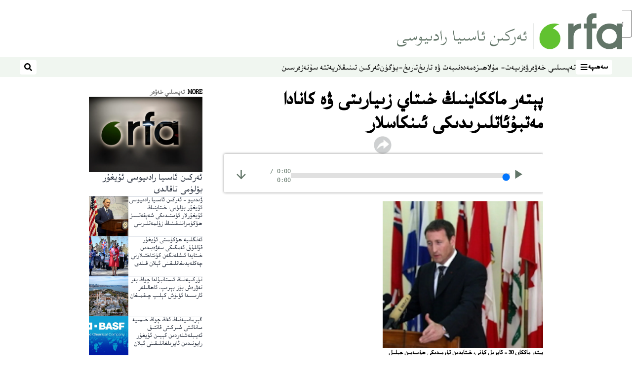

--- FILE ---
content_type: text/html; charset=utf-8
request_url: https://www.rfa.org/uyghur/xewerler/tepsili_xewer/huseyin-jelil-20070504.html?encoding=cyrillic
body_size: 20587
content:
<!DOCTYPE html><html lang="ug" dir="rtl"><head><meta name="viewport" content="width=device-width"/><link rel="icon" type="image/x-icon" href="/pf/resources/icon/rfa/favicon.ico?d=148"/><title>پېتەر ماككاينىڭ خىتاي زىيارىتى ۋە كانادا مەتبۇئاتلىرىدىكى ئىنكاسلار – ئۇيغۇر</title><meta property="og:title" content="پېتەر ماككاينىڭ خىتاي زىيارىتى ۋە كانادا مەتبۇئاتلىرىدىكى ئىنكاسلار"/><meta name="twitter:title" content="پېتەر ماككاينىڭ خىتاي زىيارىتى ۋە كانادا مەتبۇئاتلىرىدىكى ئىنكاسلار"/><meta property="og:image" content="https://www.rfa.org/resizer/v2/https%3A%2F%2Fstatic.themebuilder.aws.arc.pub%2Fradiofreeasia%2F1728056952589.jpg?auth=655639870d7439aa635cf42ef01c84eef72afd2a41e6c08d090978af18eef35f&amp;width=1200"/><meta name="twitter:image" content="https://www.rfa.org/resizer/v2/https%3A%2F%2Fstatic.themebuilder.aws.arc.pub%2Fradiofreeasia%2F1728056952589.jpg?auth=655639870d7439aa635cf42ef01c84eef72afd2a41e6c08d090978af18eef35f&amp;width=1200"/><meta property="og:type" content="article"/><meta name="robots" content="noarchive"/><meta property="og:site_name" content="ئۇيغۇر"/><meta property="og:url" content="https://www.rfa.org/uyghur/xewerler/tepsili_xewer/huseyin-jelil-20070504.html"/><meta name="twitter:site" content="@RFA_UyghurNews"/><meta name="twitter:card" content="summary_large_image"/><link rel="canonical" href="https://www.rfa.org/uyghur/xewerler/tepsili_xewer/huseyin-jelil-20070504.html"/><link id="fusion-output-type-styles" rel="stylesheet" type="text/css" href="/pf/dist/components/output-types/rfa-default.css?d=148&amp;mxId=00000000"/><link id="fusion-template-styles" rel="stylesheet" type="text/css" href="/pf/dist/components/combinations/rfa-default.css?d=148&amp;mxId=00000000"/><link id="fusion-siteStyles-styles" rel="stylesheet" type="text/css" href="/pf/dist/css/rfa-uyghur.css?d=148&amp;mxId=00000000"/><script type="application/javascript" id="polyfill-script">if(!Array.prototype.includes||!(window.Object && window.Object.assign)||!window.Promise||!window.Symbol||!window.fetch){document.write('<script type="application/javascript" src="/pf/dist/engine/polyfill.js?d=148&mxId=00000000" defer=""><\/script>')}</script><script id="fusion-engine-react-script" type="application/javascript" src="/pf/dist/engine/react.js?d=148&amp;mxId=00000000" defer=""></script><script id="fusion-engine-combinations-script" type="application/javascript" src="/pf/dist/components/combinations/rfa-default.js?d=148&amp;mxId=00000000" defer=""></script><style>
		html[data-transliterate="Latin"], 
		html[data-transliterate="Cyrillic"] {
    /* Default styles */
    --font-family-primary: Arial, Helvetica, sans-serif;
    --font-family-secondary: Arial, Helvetica, sans-serif;
    --font-family-tertiary: ('Roboto Slab', serif);

    --RFA-heading-level-2-font-size: 22px;
    --RFA-heading-level-2-line-height: var(--global-line-height-3);
    --RFA-heading-level-3-font-size: 28px;
    --RFA-heading-level-3-line-height: var(--global-line-height-3);
    --RFA-heading-level-4-font-size: 16px;
    --RFA-heading-level-4-line-height: var(--global-line-height-4);
    --RFA-heading-level-5-font-size: 18px;
    --RFA-heading-level-5-line-height: var(--global-line-height-4);
    --RFA-heading-level-6-font-size: 16px;
    --RFA-heading-level-6-line-height: var(--global-line-height-4);
    --RFA-paragraph-level-1-font-size: var(--global-font-size-3);
    --RFA-paragraph-level-1-line-height: var(--global-line-height-5);
    --RFA-paragraph-level-2-font-size: 16px;
    --RFA-paragraph-level-2-line-height: var(--global-line-height-5);
    
    --RFA-footer-item-heading-font-size: 14px;
    --RFA-footer-item-heading-line-height: var(--global-line-height-4);
    --RFA-footer-item-heading-font-weight: var(--global-font-weight-8);
    --RFA-footer-item-list-font-size: 13px;
    --RFA-footer-item-list-line-height: var(--global-line-height-4);
    --RFA-footer-item-list-font-weight: var(--global-font-weight-4);
}

		/* Desktop styles */
		@media (min-width: 48rem) {
			html[data-transliterate="Latin"],
			html[data-transliterate="Cyrillic"] 
			{
				--RFA-heading-level-2-font-size: 32px;
				--RFA-heading-level-2-line-height: var(--global-line-height-3);
				--RFA-heading-level-4-font-size: 24px;
				--RFA-heading-level-4-line-height: var(--global-line-height-4);
				--RFA-heading-level-5-font-size: 19px;
				--RFA-heading-level-5-line-height: var(--global-line-height-4);
				--RFA-heading-level-6-font-size: 19px;
				--RFA-heading-level-6-line-height: var(--global-line-height-4);
			}
		}
		</style><style>
		@font-face {
			font-family: "Alpida Unicode System";
			src: url("/pf/resources/fonts/uyghur/alpdunisys.ttf?d=148") format("truetype");
		}
		@font-face {
			font-family: "Ukij Kesme";
			src: url("/pf/resources/fonts/uyghur/ukij_kesme.ttf?d=148") format("truetype");
			</style><script src="/pf/resources/js/bedit_script.js?d=148"></script><script language="javascript">
             attachAll = true;
						 </script><script src="//tags.rfa.org/rfa-plone/prod/utag.sync.js"></script><style>body { writing-mode: horizontal-tb; }</style><script data-integration="inlineScripts">
		if (typeof window !== 'undefined') {
      function changeURL() {
        const fullUrl = `${window.location.origin}/${window.location.pathname.split("/")[1]}/`;
        const logoLink = document.querySelector("a.c-link.b-header-nav-chain__logo.nav-logo-show");
        if (logoLink) {
          logoLink.href = fullUrl;
        }
      }
      document.addEventListener("DOMContentLoaded", () => {
        setTimeout(() => {
          changeURL();
        }, 1000);
      });
    }
	;
    (function(w,d,s,l,i){
      w[l]=w[l]||[];w[l].push({'gtm.start': new Date().getTime(),event:'gtm.js'});
      var f=d.getElementsByTagName(s)[0],
      j=d.createElement(s),dl=l!='dataLayer'?'&l='+l:'';j.async=true;j.src=
      'https://www.googletagmanager.com/gtm.js?id='+i+dl;f.parentNode.insertBefore(j,f);
    })(window,document,'script','dataLayer','GTM-WF7NSNVP');
  ;
    window.addEventListener('DOMContentLoaded', (event) => {
      queryly.init("b1ab94ed12fe437f", document.querySelectorAll("#fusion-app"));
    });
  ;
		if(typeof window !== 'undefined') {
		// check if window.PoWaSettings exists, create if it does not
		window.PoWaSettings = window.PoWaSettings || {};
		window.PoWaSettings.container = window.PoWaSettings.container || {};

		// set styles for powa settings container
		window.PoWaSettings.container.style = '.powa { position: relative; background: black; height: 0; overflow: hidden; word-break: initial; } .powa-fullscreen { position: initial; padding-bottom: initial !important; } .powa-pane { height: 100%; pointer-events: none; position: absolute; width: 100%; z-index: 2; } .powa-pane > * { pointer-events: auto; } .powa-button { background: none; border: none; padding: 0px; margin: 0px; } @-moz-keyframes powa-spin { 100% { -moz-transform: rotate(360deg); } } @-webkit-keyframes powa-spin { 100% { -webkit-transform: rotate(360deg); } } @keyframes powa-spin { 100% { -webkit-transform: rotate(360deg); transform: rotate(360deg); } } .powa-spin { -webkit-animation: powa-spin 2s infinite linear; animation: powa-spin 2s infinite linear; } .powa-f-2 { width: 2em; height: 2em; } .powa-f-3 { width: 3em; height: 3em; } .powa-f-4 { width: 4em; height: 4em; } .powa-f-5 { width: 5em; height: 5em; } .powa-f-6 { width: 6em; height: 6em; } .powa-shot-play-icon { position: absolute; bottom: 1rem; left: 1rem; width: 3rem !important; height: 3rem !important; background-color: rgb(98, 117, 104); border-radius: 8px; opacity: 1 !important; } .powa-shot-play-icon > g > path:first-child { display: none; } .powa-shot-play-icon > g > path:nth-of-type(2) { fill: #FFF; }';

		// set UI color settings  
		window.addEventListener('powaRender', (event) => {
			window.PoWaSettings.colors = {
				accent: {
					red: 152,
					green: 152,
					blue: 162,
				},
				background: {
					red: 0,
					green: 0,
					blue: 0,
				},
				primary: {
						red: 193,
						green: 193,
						blue: 193,
				},
			};
		});
	};
if (typeof window !== 'undefined') {
	window.addEventListener('powaReady', function (event) {
		function getDataFromUtagData() {
			const utagData = utag_data;
			return {
				page_name: utagData?.page_name,
				page_type: utagData?.page_type,
				url: utagData?.url,
				domain: utagData?.domain,
			};
		}

		function getDataFromEvent(event) {
			return {
				video_position: event.time?.toFixed(0),

				video_name: event.videoData?.headlines?.basic,
				// whole number in seconds
				video_length: event.duration?.toFixed(0) || (event.videoData?.duration / 1000)?.toFixed(0),
				media_type: 'video ondemand', // video ondemand, video live stream
				// Takes the last element in stream array that the stream_type is mp4
				canonical_url:
					event.videoData?.streams?.filter((stream) => stream.stream_type === 'mp4').pop()?.url ||
					event.videoData?.canonical_url,

				content_type: 'video',
				subcontent_type: 'video',
			};
		}

		function getBaseCoreData() {
			const utagData = utag_data;
			if (!utagData) {
				return {};
			}
			return {
				entity: utagData?.entity,
				platform: utagData?.platform,
				platform_short: utagData?.platform_short,
				language: utagData?.language,
				language_service: utagData?.language_service,
				short_language_service: utagData?.short_language_service,
				property_name: utagData?.property_name,
				property_id: utagData?.property_id,
				section: utagData?.section,
			};
		}

		event.detail.powa.on('complete', function (event) {
			const eventType = 'video_complete';
			const dataToSend = {
				...getBaseCoreData(),
				video_event: eventType,
				on_page_event: eventType,
				...getDataFromEvent(event),
				...getDataFromUtagData(),
			};
			utag.link(dataToSend);
			window.dataLayer?.push({
				event: eventType,
				...dataToSend,
			});
		});

		event.detail.powa.on('error', function (event) {
			const eventType = 'video_error';
			const dataToSend = {
				...getBaseCoreData(),
				video_event: eventType,
				on_page_event: eventType,
				...getDataFromEvent(event),
				...getDataFromUtagData(),
			};
			utag.link(dataToSend);
			window.dataLayer?.push({
				event: eventType,
				...dataToSend,
			});
		});

		event.detail.powa.on('pause', function (event) {
			const eventType = 'video_pause';
			const dataToSend = {
				...getBaseCoreData(),
				video_event: eventType,
				on_page_event: eventType,
				...getDataFromEvent(event),
				...getDataFromUtagData(),
			};
			utag.link(dataToSend);
			window.dataLayer?.push({
				event: eventType,
				...dataToSend,
			});
		});
		event.detail.powa.on('start', function (event) {
			const eventType = 'video_play';
			const dataToSend = {
				...getBaseCoreData(),
				video_event: eventType,
				on_page_event: eventType,
				...getDataFromEvent(event),
				...getDataFromUtagData(),

				byline:
					event.videoData?.credits?.by?.map((by) => by.name.replace('By ', '')).join(',') ||
					utag_data?.language_service,
				// MM/DD/YYYY
				pub_date: new Date(event.videoData?.display_date).toLocaleDateString('en-US'),
				pub_hour: new Date(event.videoData?.display_date).getUTCHours(),
				article_uid: event.videoData?._id,
				categories:
					event.videoData?.taxonomy?.sections
						?.map((section) => section._id.replace('/', ''))
						.join(',') || 'none',
				tags: event.videoData?.taxonomy?.tags?.map((tag) => tag.text).join(',') || 'none',
				slug: 'none',
			};
			utag.link(dataToSend);
			window.dataLayer?.push({
				event: eventType,
				...dataToSend,
			});
		});

		event.detail.powa.on('play', function (event) {
			const eventType = 'video_resume';
			const dataToSend = {
				...getBaseCoreData(),
				video_event: eventType,
				on_page_event: eventType,
				...getDataFromEvent(event),
				...getDataFromUtagData(),
			};
			utag.link(dataToSend);
			window.dataLayer?.push({
				event: eventType,
				...dataToSend,
			});
		});

		event.detail.powa.on('skip', function (event) {
			const eventType = 'video_skip';
			const dataToSend = {
				...getBaseCoreData(),
				video_event: eventType,
				on_page_event: eventType,
				...getDataFromEvent(event),
				...getDataFromUtagData(),
			};
			utag.link(dataToSend);
			window.dataLayer?.push({
				event: eventType,
				...dataToSend,
			});
		});

		event.detail.powa.on('playback25', function (event) {
			const eventType = 'video_milestone_10';
			const dataToSend = {
				...getBaseCoreData(),
				video_event: eventType,
				on_page_event: eventType,
				...getDataFromEvent(event),
				...getDataFromUtagData(),
			};
			utag.link(dataToSend);
			window.dataLayer?.push({
				event: eventType,
				...dataToSend,
			});
		});

		event.detail.powa.on('playback50', function (event) {
			const eventType = 'video_milestone_50';
			const dataToSend = {
				...getBaseCoreData(),
				video_event: eventType,
				on_page_event: eventType,
				...getDataFromEvent(event),
				...getDataFromUtagData(),
			};
			utag.link(dataToSend);
			window.dataLayer?.push({
				event: eventType,
				...dataToSend,
			});
		});

		event.detail.powa.on('playback75', function (event) {
			const eventType = 'video_milestone_90';
			const dataToSend = {
				...getBaseCoreData(),
				video_event: eventType,
				on_page_event: eventType,
				...getDataFromEvent(event),
				...getDataFromUtagData(),
			};
			utag.link(dataToSend);
			window.dataLayer?.push({
				event: eventType,
				...dataToSend,
			});
		});
	});
}
;
if (typeof window !== 'undefined') {
	window.addEventListener('message', function (event) {
		// Ensure the message is from the acast origin
		if (event.origin !== 'https://embed.acast.com') {
			return;
		}

		function getEditorialData() {
			if (utag_data) {
				return {
					byline:
						utag_data.byline && utag_data.byline !== 'none'
							? utag_data.byline
							: utag_data.language_service,
					pub_date: utag_data.pub_date,
					pub_hour: utag_data.pub_hour,
					article_uid: utag_data.article_uid,
					categories: utag_data.categories,
					tags: utag_data.tags,
					slug: utag_data.slug,
				};
			}
			return {}; // Added return statement in case utag_data is undefined
		}

		function getUtagData() {
			if (utag_data) {
				return {
					// BASIC
					entity: utag_data.entity,
					platform: utag_data.platform,
					platform_short: utag_data.platform_short,
					language: utag_data.language,
					language_service: utag_data.language_service,
					short_language_service: utag_data.short_language_service,
					property_name: utag_data.property_name,
					property_id: utag_data.property_id,

					content_type: 'audio',
					section: utag_data.section,
					subcontent_type: 'audio',
					page_name: utag_data.page_name,
					page_type: utag_data.page_type,
					url: utag_data.url,
					domain: utag_data.domain,
				};
			}
			return {}; // Added return statement in case utag_data is undefined
		}

		// On play
		if (event.data?.eventName === 'postmessage:on:play') {
			const tealium_event = 'audio_play';
			const dataToSend = {
				audio_event: tealium_event,
				on_page_event: tealium_event,

				audio_name: event.data?.data?.acast,
				audio_length: 'none',
				media_type: 'audio ondemand',

				...getUtagData(),
				...getEditorialData(),
			};
			if (typeof utag !== 'undefined' && utag?.link) {
				utag.link(dataToSend);
			}
			if (typeof window.dataLayer !== 'undefined') {
				window.dataLayer.push({
					event: tealium_event,
					...dataToSend,
				});
			}
		}

		// On pause
		if (event.data?.eventName === 'postmessage:on:pause') {
			const tealium_event = 'audio_pause';
			const dataToSend = {
				audio_event: tealium_event,
				on_page_event: tealium_event,

				// audio_name: event.data?.data?.acast, // not available
				audio_length: 'none',
				media_type: 'audio ondemand',

				...getUtagData(),
			};

			if (typeof utag !== 'undefined' && utag?.link) {
				utag.link(dataToSend);
			}
			if (typeof window.dataLayer !== 'undefined') {
				window.dataLayer.push({
					event: tealium_event,
					...dataToSend,
				});
			}
		}

		// On seek
		if (event.data?.eventName === 'postmessage:on:seek') {
			const analyticsEvent = 'audio_skip';
			const dataToSend = {
				audio_event: analyticsEvent,
				on_page_event: analyticsEvent,

				// audio_name: event.data?.data?.acast, // not available
				audio_length: 'none',
				media_type: 'audio ondemand',

				...getUtagData(),
			};
			if (typeof utag !== 'undefined' && utag?.link) {
				utag.link(dataToSend);
			}
			if (typeof window.dataLayer !== 'undefined') {
				window.dataLayer.push({
					event: analyticsEvent,
					...dataToSend,
				});
			}
		}
	});
};window.isIE = !!window.MSInputMethodContext && !!document.documentMode;</script><script type="application/ld+json">{
  "@context": "http://schema.org",
  "@type": "NewsArticle",
  "mainEntityOfPage": "https://www.rfa.org/uyghur/xewerler/tepsili_xewer/huseyin-jelil-20070504.html",
  "headline": "پېتەر ماككاينىڭ خىتاي زىيارىتى ۋە كانادا مەتبۇئاتلىرىدىكى ئىنكاسلار",
  "alternativeHeadline": "",
  "datePublished": "2007-05-04T04:00:00Z",
  "dateModified": "2025-04-13T21:16:17.654Z",
  "description": "",
  "author": [],
  "publisher": {
    "@id": "https://www.rfa.org/",
    "@type": "NewsMediaOrganization",
    "name": "Radio Free Asia"
  },
  "image": [],
  "audio": {
    "@type": "AudioObject",
    "name": "پېتەر ماككاينىڭ خىتاي زىيارىتى ۋە كانادا مەتبۇئاتلىرىدىكى ئىنكاسلار",
    "description": "",
    "uploadDate": "2007-05-04T04:00:00Z",
    "contentUrl": "https://audio.rfa.org/uyg/oev5gyv43p7ny7rsebnundq3ie.mp3"
  }
}</script><script type="application/ld+json">{
  "@context": "http://schema.org",
  "@type": "NewsMediaOrganization",
  "url": "https://www.rfa.org/",
  "name": "Radio Free Asia",
  "logo": "https://static.themebuilder.aws.arc.pub/radiofreeasia/1697744258968.png",
  "correctionsPolicy": "https://www.rfa.org/english/about/codeofethics/",
  "diversityPolicy": "https://www.rfa.org/english/about/codeofethics/",
  "ethicsPolicy": "https://www.rfa.org/english/about/codeofethics/",
  "unnamedSourcesPolicy": "https://www.rfa.org/english/about/codeofethics/",
  "alternateName": [
    "RFA"
  ],
  "verificationFactCheckingPolicy": "https://www.rfa.org/english/about/codeofethics/"
}</script><script async="" data-integration="nativo-ad" src="https://s.ntv.io/serve/load.js"></script><script type="text/javascript">
						 var _utag_data_aux = {"page_type":"article","content_type":"story","subcontent_type":"article","section":"تەپسىلىي خەۋەر","themes":"none","categories":"تەپسىلىي خەۋەر","article_uid":"2dl4l76pt6ev6ob3gypesqcskq","tags":"none","slug":"huseyin-jelil-20070504","byline":"none","pub_hour":4,"pub_date":"5/4/2007","entity":"rfa","platform":"web","platform_short":"w","language":"uyghur","language_service":"rfa uyghur","short_language_service":"uyg","property_name":"rfa uyghur web","property_id":518}
						 _utag_data_aux.domain = window.location.origin.toLowerCase();
						 _utag_data_aux.url = window.location.origin.toLowerCase() + window.location.pathname.toLowerCase();
						 _utag_data_aux.page_title = document.title.toLowerCase();
						 _utag_data_aux.page_name = document.title.toLowerCase();
					</script><script defer="" data-integration="queryly" src="https://www.queryly.com/js/queryly.v4.min.js"></script><script type="text/javascript">
						var utag_data={"page_type":"article","content_type":"story","subcontent_type":"article","section":"تەپسىلىي خەۋەر","themes":"none","categories":"تەپسىلىي خەۋەر","article_uid":"2dl4l76pt6ev6ob3gypesqcskq","tags":"none","slug":"huseyin-jelil-20070504","byline":"none","pub_hour":4,"pub_date":"5/4/2007","entity":"rfa","platform":"web","platform_short":"w","language":"uyghur","language_service":"rfa uyghur","short_language_service":"uyg","property_name":"rfa uyghur web","property_id":518}
						utag_data.domain = window.location.origin.toLowerCase();
						utag_data.url = window.location.origin.toLowerCase() + window.location.pathname.toLowerCase();
						utag_data.page_title = document.title.toLowerCase();
						utag_data.page_name = document.title.toLowerCase();
						</script>
<script>(window.BOOMR_mq=window.BOOMR_mq||[]).push(["addVar",{"rua.upush":"false","rua.cpush":"false","rua.upre":"false","rua.cpre":"false","rua.uprl":"false","rua.cprl":"false","rua.cprf":"false","rua.trans":"SJ-39ee1acc-3fd6-4605-a203-ad30994c13d5","rua.cook":"false","rua.ims":"false","rua.ufprl":"false","rua.cfprl":"false","rua.isuxp":"false","rua.texp":"norulematch","rua.ceh":"false","rua.ueh":"false","rua.ieh.st":"0"}]);</script>
                              <script>!function(e){var n="https://s.go-mpulse.net/boomerang/";if("False"=="True")e.BOOMR_config=e.BOOMR_config||{},e.BOOMR_config.PageParams=e.BOOMR_config.PageParams||{},e.BOOMR_config.PageParams.pci=!0,n="https://s2.go-mpulse.net/boomerang/";if(window.BOOMR_API_key="VBVVV-FPG74-W5UWK-WY5GJ-27F7E",function(){function e(){if(!o){var e=document.createElement("script");e.id="boomr-scr-as",e.src=window.BOOMR.url,e.async=!0,i.parentNode.appendChild(e),o=!0}}function t(e){o=!0;var n,t,a,r,d=document,O=window;if(window.BOOMR.snippetMethod=e?"if":"i",t=function(e,n){var t=d.createElement("script");t.id=n||"boomr-if-as",t.src=window.BOOMR.url,BOOMR_lstart=(new Date).getTime(),e=e||d.body,e.appendChild(t)},!window.addEventListener&&window.attachEvent&&navigator.userAgent.match(/MSIE [67]\./))return window.BOOMR.snippetMethod="s",void t(i.parentNode,"boomr-async");a=document.createElement("IFRAME"),a.src="about:blank",a.title="",a.role="presentation",a.loading="eager",r=(a.frameElement||a).style,r.width=0,r.height=0,r.border=0,r.display="none",i.parentNode.appendChild(a);try{O=a.contentWindow,d=O.document.open()}catch(_){n=document.domain,a.src="javascript:var d=document.open();d.domain='"+n+"';void(0);",O=a.contentWindow,d=O.document.open()}if(n)d._boomrl=function(){this.domain=n,t()},d.write("<bo"+"dy onload='document._boomrl();'>");else if(O._boomrl=function(){t()},O.addEventListener)O.addEventListener("load",O._boomrl,!1);else if(O.attachEvent)O.attachEvent("onload",O._boomrl);d.close()}function a(e){window.BOOMR_onload=e&&e.timeStamp||(new Date).getTime()}if(!window.BOOMR||!window.BOOMR.version&&!window.BOOMR.snippetExecuted){window.BOOMR=window.BOOMR||{},window.BOOMR.snippetStart=(new Date).getTime(),window.BOOMR.snippetExecuted=!0,window.BOOMR.snippetVersion=12,window.BOOMR.url=n+"VBVVV-FPG74-W5UWK-WY5GJ-27F7E";var i=document.currentScript||document.getElementsByTagName("script")[0],o=!1,r=document.createElement("link");if(r.relList&&"function"==typeof r.relList.supports&&r.relList.supports("preload")&&"as"in r)window.BOOMR.snippetMethod="p",r.href=window.BOOMR.url,r.rel="preload",r.as="script",r.addEventListener("load",e),r.addEventListener("error",function(){t(!0)}),setTimeout(function(){if(!o)t(!0)},3e3),BOOMR_lstart=(new Date).getTime(),i.parentNode.appendChild(r);else t(!1);if(window.addEventListener)window.addEventListener("load",a,!1);else if(window.attachEvent)window.attachEvent("onload",a)}}(),"".length>0)if(e&&"performance"in e&&e.performance&&"function"==typeof e.performance.setResourceTimingBufferSize)e.performance.setResourceTimingBufferSize();!function(){if(BOOMR=e.BOOMR||{},BOOMR.plugins=BOOMR.plugins||{},!BOOMR.plugins.AK){var n="false"=="true"?1:0,t="",a="amh2tbqxeele42lu3tva-f-fbe9d3114-clientnsv4-s.akamaihd.net",i="false"=="true"?2:1,o={"ak.v":"39","ak.cp":"1382888","ak.ai":parseInt("836812",10),"ak.ol":"0","ak.cr":8,"ak.ipv":4,"ak.proto":"h2","ak.rid":"effbfe3","ak.r":43855,"ak.a2":n,"ak.m":"dscr","ak.n":"ff","ak.bpcip":"3.15.169.0","ak.cport":46852,"ak.gh":"23.33.23.219","ak.quicv":"","ak.tlsv":"tls1.3","ak.0rtt":"","ak.0rtt.ed":"","ak.csrc":"-","ak.acc":"","ak.t":"1769266410","ak.ak":"hOBiQwZUYzCg5VSAfCLimQ==tS47m79C5R54uxAzCdiHmUT1XFzMMiEbjyLZvu/Q692sp+8RX7NXfgbLpFVI59hxv6zrZH2EUeIcs+IKuLPX55ujwRuNJF3d05FHQBio3MB/dyo5cPeyk141kYuitq/hs9l8zW4jUi+ep+fAFXmxfVFv9GkY4nJNtHtdpzrznLEznLfX4o274HUuOSjYP7XU69NDhaTSQRJStFCnciVKsawR1Vupc2QkKm819cEM3dIezOd4ZNSKp/gGQN8wcn4bNKxDpA2Iw63ps1WiCxhBBt9QmdASxlfeDcQqL9J3AigR8ySgloLVKhKX/AVwdLFojpii/rI1JC8rbnQ4vJO+h1fbTnyjOOwowueHybSq45jsLABcvdDY8fhBn1AWwDnGfuW5DEiTMCFBN0myMtclzO/xw1BBvmhPZcP8vKrIB9s=","ak.pv":"55","ak.dpoabenc":"","ak.tf":i};if(""!==t)o["ak.ruds"]=t;var r={i:!1,av:function(n){var t="http.initiator";if(n&&(!n[t]||"spa_hard"===n[t]))o["ak.feo"]=void 0!==e.aFeoApplied?1:0,BOOMR.addVar(o)},rv:function(){var e=["ak.bpcip","ak.cport","ak.cr","ak.csrc","ak.gh","ak.ipv","ak.m","ak.n","ak.ol","ak.proto","ak.quicv","ak.tlsv","ak.0rtt","ak.0rtt.ed","ak.r","ak.acc","ak.t","ak.tf"];BOOMR.removeVar(e)}};BOOMR.plugins.AK={akVars:o,akDNSPreFetchDomain:a,init:function(){if(!r.i){var e=BOOMR.subscribe;e("before_beacon",r.av,null,null),e("onbeacon",r.rv,null,null),r.i=!0}return this},is_complete:function(){return!0}}}}()}(window);</script></head><body><noscript><iframe title="gtm" src="https://www.googletagmanager.com/ns.html?id=GTM-WF7NSNVP" height="0" width="0" style="display:none;visibility:hidden"></iframe></noscript><script type="text/javascript">
		(function(a,b,c,d){
		a='//tags.rfa.org/rfa-plone/prod/utag.js';
		b=document;c='script';d=b.createElement(c);d.src=a;d.type='text/java'+c;d.async=true;
		a=b.getElementsByTagName(c)[0];a.parentNode.insertBefore(d,a);
		})();
		</script><a class="skip-main" href="#main">ئاساسلىق مەزمۇنغا ئاتلاڭ</a><div id="modal-root"></div><div id="fusion-app" class="c-stack b-application" data-style-direction="vertical" data-style-justification="start" data-style-alignment="unset" data-style-inline="false" data-style-wrap="nowrap"><div class="b-rfa-right-rail-article"><header class="c-stack b-rfa-right-rail-article__navigation" data-style-direction="vertical" data-style-justification="start" data-style-alignment="unset" data-style-inline="false" data-style-wrap="nowrap"><div class="b-rfa-logo"><div class="b-rfa-logo__container"><a href="/uyghur/" title="Radio Free Asia Logo"><img class="b-rfa-logo__image" src="https://static.themebuilder.aws.arc.pub/radiofreeasia/1697744258968.png" alt="Radio Free Asia Logo"/></a></div></div><nav id="main-nav" class="b-header-nav-chain " aria-label="Sections Menu"><div class="b-header-nav-chain__top-layout"><div class="b-header-nav-chain__nav-left"><div class="nav-components--mobile" data-testid="nav-chain-nav-components-mobile-left"><button data-testid="nav-chain-nav-section-button" aria-label="سەھىپە" class="c-button c-button--small c-button--secondary-reverse" type="button"><span class="visually-hidden">سەھىپە</span><svg class="c-icon" width="48" height="48" xmlns="http://www.w3.org/2000/svg" viewBox="0 0 512 512" fill="currentColor" aria-hidden="true" focusable="false"><path d="M25 96C25 78.33 39.33 64 57 64H441C458.7 64 473 78.33 473 96C473 113.7 458.7 128 441 128H57C39.33 128 25 113.7 25 96ZM25 256C25 238.3 39.33 224 57 224H441C458.7 224 473 238.3 473 256C473 273.7 458.7 288 441 288H57C39.33 288 25 273.7 25 256ZM441 448H57C39.33 448 25 433.7 25 416C25 398.3 39.33 384 57 384H441C458.7 384 473 398.3 473 416C473 433.7 458.7 448 441 448Z"></path></svg></button></div><div class="nav-components--desktop" data-testid="nav-chain-nav-components-desktop-left"><button data-testid="nav-chain-nav-section-button" aria-label="سەھىپە" class="c-button c-button--small c-button--secondary-reverse" type="button"><span class="visually-hidden">سەھىپە</span><span>سەھىپە</span><svg class="c-icon" width="48" height="48" xmlns="http://www.w3.org/2000/svg" viewBox="0 0 512 512" fill="currentColor" aria-hidden="true" focusable="false"><path d="M25 96C25 78.33 39.33 64 57 64H441C458.7 64 473 78.33 473 96C473 113.7 458.7 128 441 128H57C39.33 128 25 113.7 25 96ZM25 256C25 238.3 39.33 224 57 224H441C458.7 224 473 238.3 473 256C473 273.7 458.7 288 441 288H57C39.33 288 25 273.7 25 256ZM441 448H57C39.33 448 25 433.7 25 416C25 398.3 39.33 384 57 384H441C458.7 384 473 398.3 473 416C473 433.7 458.7 448 441 448Z"></path></svg></button></div></div><a title="Radio Free Asia Logo" class="c-link b-header-nav-chain__logo  nav-logo-hidden " href="/" aria-hidden="true" tabindex="-1"><img src="https://static.themebuilder.aws.arc.pub/radiofreeasia/1697744258968.png" alt="Radio Free Asia Logo" data-chromatic="ignore"/></a><nav aria-label="Top Links" class="c-stack b-header-nav-chain__links-list" data-style-direction="horizontal" data-style-justification="start" data-style-alignment="center" data-style-inline="false" data-style-wrap="wrap"><span class="b-header-nav-chain__links-list-item"><a class="c-link" href="/uyghur/in-depth/">تەپسىلىي خەۋەر</a></span><span class="b-header-nav-chain__links-list-item"><a class="c-link" href="/uyghur/analysis/">ۋەزىيەت- مۇلاھىزە</a></span><span class="b-header-nav-chain__links-list-item"><a class="c-link" href="/uyghur/arts-culture/">مەدەنىيەت ۋە تارىخ</a></span><span class="b-header-nav-chain__links-list-item"><a class="c-link" href="/uyghur/program/tarix-bugun/">تارىخ-بۈگۈن</a></span><span class="b-header-nav-chain__links-list-item"><a class="c-link" href="/uyghur/breathe-freely/">ئەركىن تىنىقلار</a></span><span class="b-header-nav-chain__links-list-item"><a class="c-link" href="/uyghur/opinion/yette-su/">يەتتە سۇ</a></span><span class="b-header-nav-chain__links-list-item"><a class="c-link" href="/uyghur/video/nezer/">نەزەر</a></span><span class="b-header-nav-chain__links-list-item"><a class="c-link" href="/uyghur/video/">سىن</a></span></nav><div class="b-header-nav-chain__nav-right"><div class="nav-components--mobile" data-testid="nav-chain-nav-components-mobile-right"><button aria-label="ئىزدەش" class="c-button c-button--small c-button--secondary-reverse" type="button"><span class="visually-hidden">ئىزدەش</span><span><svg class="c-icon" width="48" height="48" xmlns="http://www.w3.org/2000/svg" viewBox="0 0 512 512" fill="currentColor" aria-hidden="true" focusable="false"><path d="M505 442.7L405.3 343c-4.5-4.5-10.6-7-17-7H372c27.6-35.3 44-79.7 44-128C416 93.1 322.9 0 208 0S0 93.1 0 208s93.1 208 208 208c48.3 0 92.7-16.4 128-44v16.3c0 6.4 2.5 12.5 7 17l99.7 99.7c9.4 9.4 24.6 9.4 33.9 0l28.3-28.3c9.4-9.4 9.4-24.6.1-34zM208 336c-70.7 0-128-57.2-128-128 0-70.7 57.2-128 128-128 70.7 0 128 57.2 128 128 0 70.7-57.2 128-128 128z"></path></svg></span></button></div><div class="nav-components--desktop" data-testid="nav-chain-nav-components-desktop-right"><button aria-label="ئىزدەش" class="c-button c-button--small c-button--secondary-reverse" type="button"><span class="visually-hidden">ئىزدەش</span><span><svg class="c-icon" width="48" height="48" xmlns="http://www.w3.org/2000/svg" viewBox="0 0 512 512" fill="currentColor" aria-hidden="true" focusable="false"><path d="M505 442.7L405.3 343c-4.5-4.5-10.6-7-17-7H372c27.6-35.3 44-79.7 44-128C416 93.1 322.9 0 208 0S0 93.1 0 208s93.1 208 208 208c48.3 0 92.7-16.4 128-44v16.3c0 6.4 2.5 12.5 7 17l99.7 99.7c9.4 9.4 24.6 9.4 33.9 0l28.3-28.3c9.4-9.4 9.4-24.6.1-34zM208 336c-70.7 0-128-57.2-128-128 0-70.7 57.2-128 128-128 70.7 0 128 57.2 128 128 0 70.7-57.2 128-128 128z"></path></svg></span></button></div></div></div><div id="flyout-overlay" data-testid="nav-chain-flyout-overlay" class="c-stack b-header-nav-chain__flyout-overlay closed" data-style-direction="vertical" data-style-justification="start" data-style-alignment="unset" data-style-inline="false" data-style-wrap="nowrap"><div><div class="c-stack b-header-nav-chain__flyout-nav-wrapper closed" data-style-direction="vertical" data-style-justification="start" data-style-alignment="unset" data-style-inline="false" data-style-wrap="nowrap"><div class="b-header-nav-chain__flyout-close-button"><button aria-label="تاقاش" class="c-button c-button--small c-button--secondary-reverse" type="button"><span class="visually-hidden">تاقاش</span><svg class="c-icon" width="24" height="24" xmlns="http://www.w3.org/2000/svg" viewBox="0 0 512 512" fill="currentColor" aria-hidden="true" focusable="false"><path d="M406.6 361.4C419.1 373.9 419.1 394.15 406.6 406.65C400.4 412.9 392.2 416 384 416C375.8 416 367.62 412.875 361.38 406.625L256 301.3L150.63 406.6C144.38 412.9 136.19 416 128 416C119.81 416 111.63 412.9 105.375 406.6C92.875 394.1 92.875 373.85 105.375 361.35L210.775 255.95L105.375 150.6C92.875 138.1 92.875 117.85 105.375 105.35C117.875 92.85 138.125 92.85 150.625 105.35L256 210.8L361.4 105.4C373.9 92.9 394.15 92.9 406.65 105.4C419.15 117.9 419.15 138.15 406.65 150.65L301.25 256.05L406.6 361.4Z"></path></svg></button></div><div class="nav-menu"><div data-testid="nav-chain-nav-components-mobile" class="c-stack nav-components--mobile" data-style-direction="vertical" data-style-justification="start" data-style-alignment="unset" data-style-inline="false" data-style-wrap="nowrap"><nav aria-label="More Links" class="c-stack b-links-bar" data-style-direction="horizontal" data-style-justification="center" data-style-alignment="unset" data-style-inline="false" data-style-wrap="wrap"><a class="c-link" href="/uyghur/in-depth">تەپسىلىي خەۋەر</a><span class="c-separator"></span><a class="c-link" href="/uyghur/analysis">ۋەزىيەت- مۇلاھىزە</a><span class="c-separator"></span><a class="c-link" href="/uyghur/arts-culture">مەدەنىيەت ۋە تارىخ</a><span class="c-separator"></span><a class="c-link" href="/uyghur/program/tarix-bugun">تارىخ-بۈگۈن</a><span class="c-separator"></span><a class="c-link" href="/uyghur/breathe-freely">ئەركىن تىنىقلار</a><span class="c-separator"></span><a class="c-link" href="/uyghur/opinion/yette-su">يەتتە سۇ</a><span class="c-separator"></span><a class="c-link" href="/uyghur/video/nezer">نەزەر</a><span class="c-separator"></span><a class="c-link" href="/uyghur/video">سىن</a></nav><hr class="c-divider"/></div><div data-testid="nav-chain-nav-components-desktop" class="c-stack nav-components--desktop" data-style-direction="vertical" data-style-justification="start" data-style-alignment="unset" data-style-inline="false" data-style-wrap="nowrap"></div></div><ul class="c-stack b-header-nav-chain__flyout-nav" data-style-direction="vertical" data-style-justification="start" data-style-alignment="unset" data-style-inline="false" data-style-wrap="nowrap"><li class="section-item" data-testid="nav-chain-section-item"><a class="c-link" href="/uyghur/in-depth/" aria-hidden="true" tabindex="-1">تەپسىلىي خەۋەر</a></li><li class="section-item" data-testid="nav-chain-section-item"><a class="c-link" href="/uyghur/analysis/" aria-hidden="true" tabindex="-1">ۋەزىيەت- مۇلاھىزە</a></li><li class="section-item" data-testid="nav-chain-section-item"><a class="c-link" href="/uyghur/arts-culture/history/" aria-hidden="true" tabindex="-1">مەدەنىيەت ۋە تارىخ</a></li><li class="section-item" data-testid="nav-chain-section-item"><a class="c-link" href="/uyghur/program/tarix-bugun/" aria-hidden="true" tabindex="-1">تارىخ-بۈگۈن</a></li><li class="section-item" data-testid="nav-chain-section-item"><a class="c-link" href="/uyghur/breathe-freely/" aria-hidden="true" tabindex="-1">ئەركىن تىنىقلار</a></li><li class="section-item" data-testid="nav-chain-section-item"><a class="c-link" href="/uyghur/opinion/yette-su/" aria-hidden="true" tabindex="-1">يەتتە سۇ</a></li><li class="section-item" data-testid="nav-chain-section-item"><div data-testid="nav-chain-section-item-subsection" class="c-stack b-header-nav-chain__subsection-anchor subsection-anchor " data-style-direction="horizontal" data-style-justification="start" data-style-alignment="center" data-style-inline="false" data-style-wrap="nowrap"><a class="c-link" href="/uyghur/video/" aria-hidden="true" tabindex="-1">سىن</a><button aria-expanded="false" aria-controls="header_sub_section_uyghur/video" aria-label="سىن تارماق بۆلەكلىرىنى كۆرسەت" class="c-button c-button--medium c-button--default submenu-caret" type="button"><span class="visually-hidden">سىن تارماق بۆلەكلىرىنى كۆرسەت</span><span><svg class="c-icon" width="20" height="20" xmlns="http://www.w3.org/2000/svg" viewBox="0 0 512 512" fill="currentColor" aria-hidden="true" focusable="false"><path d="M256 416C247.812 416 239.62 412.875 233.38 406.625L41.38 214.625C28.88 202.125 28.88 181.875 41.38 169.375C53.88 156.875 74.13 156.875 86.63 169.375L256 338.8L425.4 169.4C437.9 156.9 458.15 156.9 470.65 169.4C483.15 181.9 483.15 202.15 470.65 214.65L278.65 406.65C272.4 412.9 264.2 416 256 416Z"></path></svg></span></button></div><div class="b-header-nav-chain__subsection-container "><ul class="b-header-nav-chain__subsection-menu" id="header_sub_section_uyghur/video"><li class="subsection-item" data-testid="nav-chain-subsection-item"><a class="c-link" href="/uyghur/video/nezer/" aria-hidden="true" tabindex="-1">نەزەر</a></li></ul></div></li><li class="section-menu--bottom-placeholder"></li></ul></div></div></div></nav></header><section role="main" tabindex="-1" class="b-rfa-right-rail-article__main"><div class="c-stack b-rfa-right-rail-article__full-width-1 hide-if-empty" data-style-direction="vertical" data-style-justification="start" data-style-alignment="unset" data-style-inline="false" data-style-wrap="nowrap"></div><div class="c-grid b-rfa-right-rail-article__rail-container"><div class="c-stack b-rfa-right-rail-article__main-interior-item" data-style-direction="vertical" data-style-justification="start" data-style-alignment="unset" data-style-inline="false" data-style-wrap="nowrap"><div class="c-stack b-rfa-right-rail-article__main-interior-item-1" data-style-direction="vertical" data-style-justification="start" data-style-alignment="unset" data-style-inline="false" data-style-wrap="nowrap"><h1 class="b-headline">پېتەر ماككاينىڭ خىتاي زىيارىتى ۋە كانادا مەتبۇئاتلىرىدىكى ئىنكاسلار</h1></div><div class="c-stack b-rfa-right-rail-article__main-interior-item-info" data-style-direction="vertical" data-style-justification="start" data-style-alignment="unset" data-style-inline="false" data-style-wrap="nowrap"><div class="b-rfa-info-chain"><time as="time" class="c-date b-rfa-date" dateTime="2007-05-04T04:00:00Z">2007.05.04</time><div class="b-rfa-info-chain__share-button"><div style="display:none" id="f0fnav7Jha992fN" data-fusion-collection="features" data-fusion-type="RFA-Share-Button/default" data-fusion-name="Share Button - RFA Block" data-fusion-message="Could not render component [features:RFA-Share-Button/default]"></div></div></div></div><div class="c-stack b-rfa-right-rail-article__main-interior-item-2" data-style-direction="vertical" data-style-justification="start" data-style-alignment="unset" data-style-inline="false" data-style-wrap="nowrap"><article class="b-article-body"><div class="audio-player margin-md-bottom"><h3 class="audio-player__title"></h3><audio src="https://audio.rfa.org/uyg/oev5gyv43p7ny7rsebnundq3ie.mp3"></audio><div class="audio-player__controls"><button class="audio-player__button" aria-pressed="false" aria-label="Play"><svg width="48" height="48" viewBox="0 0 36 36" fill="none" xmlns="http://www.w3.org/2000/svg"><path d="M8 5v14l11-7z" fill="#627568"></path></svg></button><input type="range" min="0" max="100" class="audio-player__progress-bar" value="0"/><span class="audio-player__time">0:00<!-- --> / <!-- -->0:00</span><button class="audio-player__download" aria-label="Download audio"><svg width="20" height="20" viewBox="0 0 24 24" fill="none" xmlns="http://www.w3.org/2000/svg"><path d="M12 5v14m7-7l-7 7-7-7" stroke="#627568" stroke-width="2"></path></svg></button></div></div><figure class="c-media-item b-article-body__image b-article-body__image-float-left"><img data-chromatic="ignore" alt="Hkg567568-200.jpg" class="c-image" loading="lazy" src="https://www.rfa.org/resizer/v2/UF3N2UGLBGMFWFZ4UAK2DRCGA4.jpg?auth=4516e5ad9d79a7da07a0211b4ea86546a06b4a0294379fc177d1755c6ea68f09&amp;width=400&amp;height=366" srcSet="https://www.rfa.org/resizer/v2/UF3N2UGLBGMFWFZ4UAK2DRCGA4.jpg?auth=4516e5ad9d79a7da07a0211b4ea86546a06b4a0294379fc177d1755c6ea68f09&amp;width=137&amp;height=125 137w, https://www.rfa.org/resizer/v2/UF3N2UGLBGMFWFZ4UAK2DRCGA4.jpg?auth=4516e5ad9d79a7da07a0211b4ea86546a06b4a0294379fc177d1755c6ea68f09&amp;width=200&amp;height=182 200w, https://www.rfa.org/resizer/v2/UF3N2UGLBGMFWFZ4UAK2DRCGA4.jpg?auth=4516e5ad9d79a7da07a0211b4ea86546a06b4a0294379fc177d1755c6ea68f09&amp;width=384&amp;height=351 384w, https://www.rfa.org/resizer/v2/UF3N2UGLBGMFWFZ4UAK2DRCGA4.jpg?auth=4516e5ad9d79a7da07a0211b4ea86546a06b4a0294379fc177d1755c6ea68f09&amp;width=512&amp;height=468 512w, https://www.rfa.org/resizer/v2/UF3N2UGLBGMFWFZ4UAK2DRCGA4.jpg?auth=4516e5ad9d79a7da07a0211b4ea86546a06b4a0294379fc177d1755c6ea68f09&amp;width=720&amp;height=658 720w" width="400" height="366"/><figcaption class="c-media-item__fig-caption"><span class="c-media-item__caption">پېتەر ماككاي 30 – ئاپرىل كۈنى، خىتايدىن تۈرمىدىكى ھۈسەيىن جېلىل بىلەن كۆرۈشۇشنى تەلەپ قىلىدۇ. MacKay demanded consular access to a jailed Canadian citizen in China 30 April during a meeting with his Chinese counterpart Yang Jiechi. AFP PHOTO/TEH ENG KOON  </span><span class="c-media-item__credit">(TEH ENG KOON/AFP) </span></figcaption></figure><p class="c-paragraph">كانادا تاشقى ئىشلار مىنىستىرى پېتەر ماككاي خىتايغا قىلغان تۇنجى قېتىملىق زىيارىتىنى ئاخىرلاشتۇردى. پېتەر ماككاي بېيجىڭدىكى ئۈچ كۈنلۈك زىيارىتى جەريانىدا خىتاي دۆلەت ئىشلىرى كوممىسارى تاڭ جيا شۋەن بىلەن كۆرۈشتى. يېڭىدىن تەيىنلەڭەن تاشقى ئىشلار مىنىستىرى ياڭ جيېچى بىلەن سۆھبەت ئۆتكۈزدى.</p><p class="c-paragraph">كانادا مەتبۇئاتلىرى پېتەر ماككاينىڭ خىتاي تەرەپكە سالماق مۇئامىلە قىلغانلىقىنى، ئۇنىڭ خىتاي كەسىپدىشىگە خىتاي كانادا مۇناسىۋەتلىرىگە تەسىر كۆرسەتكەن بەزى مەسىلىلەرنى ئوتتۇرىغا قويغانلىقىنى خەۋەر قىلماقتا.</p><h4 class="b-article-body__h4">خىتاي ھۈسەيىن جېلىلغا كانادانىڭ ئىگە چىقىۋاتقانلىقىنى خەلقىدىن يوشۇرىدۇ</h4><p class="c-paragraph">خىتاينىڭ "خەلق گېزىتى" نىڭ ئېڭگىلىز تىلىدىكى نۇسخىسىدا بولسا، كانادا تاشقى ئىشلار مىنىستىرىنىڭ بۇ قېتىمقى زىيارىتىدىكى مەخسەتنىڭ ئىككى دولەت ئوتتۇرىسىدىكى "بەزى نازۇك مەسىللەر"نى ھەل قىلىش ئىكەنلىكى ئەسكەرتىلىپ، "پېتەر ماككاينىڭ زىيارىتى جەريانىدا، ئىككى تەرەپ بۇ "نازۇك مەسىللەر"نى ھەل قىلىش ھەققىدە كېلىشىم ھاسىل قىلالمىغان بولسىمۇ، ئامما ئىككى تاشقى ئىشلار مىنىستىرى كەلگۈسىگە نەزەر سېلىش روھى بويىچە، ئىككى دۆلەت ئوتتۇرىسىدىكى ھەر دەرىجىلىك سوھبەت ۋە ئالاقىنى داۋاملاشتۇرۇشقا قوشۇلدى، دېگەندەك ئابىستراكىت ئوقۇملار بىلەن خەۋەر بەردى.</p><p class="c-paragraph">خىتاي مەتبۇئاتلىرى كانادا خىتاي تاشقى ئىشلار مىنىستىرلىرىنىڭ سۆھبىتىدە كانادا پۇخراسى ھۈسەيىن جېلىل مەسىلىسىنىڭ نۇقتۇلۇق تىلغا ئېلىنغانلىقى ھەققىدە پەقەتلا سۆز ئاچمىدى.. كانادا CTV تەلىۋىزىيەسىنىڭ بېيجىڭدە تۇرۇشلۇق مۇخبىرى ستېۋ چاۋ بۇنى سىرتقا ئۇچۇر بېرىشتىن قاچىدىغان خىتايدىكى دىكتاتور تۈزۈم بىلەن مۇناسىۋەتلىك، دەپ قارايدۇ.</p><h4 class="b-article-body__h4"> ھۈسەيىن جېلىل مەسىلىسىدە يەنىلا ئىلگىرىلەش يوق</h4><p class="c-paragraph">كانادا مەتبۇئاتلىرىدىكى مۇلاھىزە ۋە خەۋەرلەردە، پېتەر ماككاينىڭ بۇ زىيارىتىگە بولغان ئۈمۈتسىزلىك ۋە نارازىلىق كەيپىياتلىرى ئىپادىلەنمەكتە. كانادادىكى ئەڭ چوڭ ئاخپارات ۋاستىسى بولغان "گلوب ئاند مائىل" گېزىتىنىڭ بېيجىڭدە تۇرۇشلۇق مۇخبىرى جېئوففرەي يورك تەرىپىدىن يېزىلغان "خىتاي ھۈسەيىن جېلىل مەسىلىسىدە يول قويۇشنى رەت قىلدى" ۋە "بېيجىڭنىڭ قاماقتىكى كانادا پۇخراسىغا بولغان پوزىتسىيەسى قاتتىق" "پېتەر ماككاي ھۈسەيىن جېلىل مەسىلىسىدە قۇرۇق قول قايتتى" ناملىق چاتما ماقالىلاردا كۆرسىتىلىشىچە، خىتاي يەنىلا بۇرۇنقى سۆزلىرىنى تەكرارلىغان. پېتەر ماككاي خىتاي ھوكۈمىتىنىڭ بۇ مەسىلىدە ھەرقانداق يول قويۇشىنى قولغا كەلتۈرەلمىگەن.</p><p class="c-paragraph">ماككاي نەق مەيداندا ياڭ جيېچىگە بۇ دىلو ھەققىدىكى ھۆكۈمدىن كانادانىڭ قاتتىق ئۈمىتسىزلەڭەنلىكىنى بىلدۈرگەن. پېتەر ماككاي ئىككى دۆلەت تاشقى مىنىستىرلىرىنىڭ سۆھبىتى ئاخىرلاشقاندىن كېيىنكى مۇخبىرلارنى كۈتىۋەلىش يىغىنىدا، مېنىڭ بىردىنبىر قىلغان ئىشىم خىتاي ھۆكۈمىتىگە كانادانىڭ مەيدانى ۋە ئەندىشىلىرىنى ئەڭ ياخشى دېرىجىدە چۈشىنىش ئىمكانى يارىتىش بولدى، دېگەن.</p><p class="c-paragraph">ھۈسەيىن جەلىلنىڭ تەقدىرى موھىم تىما بولغان، ئىككى تەرەپ سۆھبىتىدە، گەرچە خىتاي ھۈسەيىن جېلىلنىڭ كانادا تەۋەلىكى، شۇنداقلا كانادا تاشقى ئىشلار مىنىستىرىنىڭ ھۈسەيىن جېلىل بىلەن بىۋاستە كۆرۈشۈش تەلىۋى رەت قىلغان بولسىمۇ، ئامما پېتەر ماككاي بۇ سۆھبەتتە ئىجابى ئىلگىرىلەش بولدى، دەپ باھالىدى.</p><p class="c-paragraph">نەق مەيداننى كۈزەتكەن كانادا CTV تەلىۋىزىيەسىنىڭ بېيجىڭدە تۇرۇشلۇق مۇخبىرى ستېۋ چاۋ: ئومۇمەن، پېتەر ماككاينىڭ زىيارىتىنى ئىككى دۆلەتنىڭ مۇناسىۋىتىنى ياخشىلاش نۇختىسىدىن ئېلىپ ئېيتقاندا، ئىنتايىن ئىجابى ۋە ئىنتايىن مۇئاپىقىيەتلىك بولدى، دىگىلى بولمايدۇ.كانادا ئۈچۈن ئەڭ موھىم بولغان ھۈسەيىن جېلىل مەسىلىسىدە ھېچقانداق ئىلگىرىلەش بولمىدى، دەيدۇ.</p><h4 class="b-article-body__h4">كانادا، خىتايغا بولغان سىياسىتىدە يۇمشاش كۆرۈلمەكتە</h4><p class="c-paragraph">كانادا گېزىتلىرى يەنە، خىتاي ھۆكۈمىتىنىڭ كانادا بىلەن داۋاملىق كىشىلىك ھوقۇق دىيالوگى ئېلىپ بېرىشقا قوشۇلغانلىقىنى ئەسكەرتمەكتە.</p><p class="c-paragraph">پېتەر ماككاينىڭ خىتاي زىيارىتىنى، كانادا خىتاي ئوتتۇرىسىدا يوقۇرى دەرىجىلىكلەر مۇناسىۋىتىنى ئورنىتىش ئۈچۈن ياخشى پۇرسەت بولدى، دەپ باھالىغان برىتىش كولۇمبىيە ئۇنىۋەرسىتىنىڭ خىتاي ئىشلىرى پروفىسسورى، پارلامەنت كىشىلىك ھوقۇق كومىتىتىنىڭ ئەزاسى پائۇل ئەۋانسنىڭ ئەسكەرتىشىچە، ئەسلىدە خىتاينىڭ كىشىلىك ھوقۇق خاتىرىسىنى تەنقىت قىلىدىغان دوكلات كانادا تاشقى ئىشلار مىنىستىرىنىڭ خىتايدىكى زىيارىتى مەزگىلىدە، پارلامەنتنىڭ كۈن تەرتىۋىگە سۇنۇلماقچى ۋە پارلامەنتتا بۇ مەسىلە مۇنازىرە قىلىنماقچى بولغان، لېكىن پېتەر ماككاينىڭ خىتايدىكى زىيارىتىنىڭ ئوڭۇشلۇق بولىشى ئۈچۈن ئاخىرقى ھېساپتا بۇنىڭدىن ۋازكېچىلگەن.</p><p class="c-paragraph">پائۇل ئەۋانس، جاسون كېننېينىڭ ئەمەس، بەلكى پېتەر ماككاينىڭ ھۈسەيىن جېلىل مەسىلىسىدە، كاناداغا ۋاكالىتەن سۆز ساھىبى بولىۋاتقانلىقىنى كانادانىڭ خىتايغا تۇتقان سىياسىتىدىكى بىر يۇمشاش، دەپ باھالايدۇ.ئۇنىڭ تەھلىلىچە، پارلامەنت كىشىلىك ھوقۇق كومىتىتىنىڭ رەئىسى ۋە مەدىنىيەت مىنىستىرى جاسون كېننېي خىتايغا نىسپەتەن قاتتىق قول سىياسەت يۈرگۈزۈشنى تەشەببۇس قىلىدىغان شۇڭقارلار تىپىگە تەۋە. پېتەر ماككاي بولسا، خىتايغا مۆتېدىل سىياسەت يۈرگۈزۈشنى تەشەببۇس قىلىدىغان كەپتەرلەر تىپىگە كىرىدۇ.</p><p class="c-paragraph">پېتەر ماككايمۇ ئوخشاشلا خىتايغا نىسپەتەن نارازىلىقىنى ئىپادىلىسىمۇ، سۆز- ئىبارىلىرى جاسون كېننېينىڭكىدەك ئۇنداق قاتتىق ئەمەس. بۇنىڭدىن ئىلگىرى پارلامەنت ئەزاسى پائۇل جابومۇ خىتايغا قاتتىق قوللىغى بىلەن تونۇلغان جاسون كېننېينىڭ ھۈسەيىن جېلىل مەسىلىسى ئۈچۈن پايدىسىز ئىكەنلىكىنى بىلدۈرگەن ئىدى.</p><h4 class="b-article-body__h4">كانادا پارلامەنت ئەزالىرى خىتاي دائىرلىرىنىڭ ھۈسەيىن جېلىلنى كاناداغا "سۈرگۈن قىلىشى" نىئارزۇ قىلىدۇ</h4><p class="c-paragraph">پېتەر ماككاينىڭ بۇ قېتىمقى خىتاي زىيارىتىگە ئوكتىچى پارتىيەلەردىن لىبېرال ۋە يېڭى دېموكراتلار پارتىيەسى پارلامەنت ئەزالىرىمۇ قاتناشتى. كانادا CTV تېلىۋىزىيەسىنىڭ خەۋەر قىلىشىچە، سۆھبەتكە قاتناشقان كانادا ئەمەلدارلىرى، خىتاينىڭ ئىنتايىن ئىللىق مۇئامىلىسىگە قاراپ، خىتاي دائىرلىرى ئىككى دۆلەت ئوتتۇرىسىدىكى سوغۇقچىلىققا خاتىمە بېرىش ئۈچۈن 2008-يىلى بېيجىڭ ئولىمپىك تەنھەركەت مۇسابىقىسىدىن بۇرۇن، ھۈسەيىن جېلىلنى تۇرمىدىن بوشۇتۇپ، مەلۇم شەكىللەر بىلەن كاناداغا يولغا سېلىشى مۈمكىن، دېگەن خۇلاسىگە كەلگەن.</p><p class="c-paragraph">پېتەر ماككاينىڭ خىتاي رەھبەرلىرى بىلەن كۆرۈشىشىدە بىرگە بولغان ۋە ئىككى دۆلەت تاشقى ئىشلار مىنىستىرىنىڭ سۆھبىتىگە قاتناشقان لىبېرال پارتىيەنىڭ تاشقى ئىشلار باياناتچىسى پارلامەنت ئەزاسى كېئىتھ مارتىن كانادا، ھۈسەيىن جېلىلنىڭ خىتاينىڭ چېگرىسى ئىچىدە قايتا سىياسى پائالىيەت ئېلىپ بارماسلىققا كاپالەت قىلىش شەرتى بىلەن خىتاي ھۆكۈمىتىدىن ئۇنى مەڭگۈ چېگرىدىن قوغلاپ چىقىرىپ، كاناداغا قايتۇرۇپ كېلىشنى سۆزلىشىش تەكلىۋىنى بەرگەن. ئامما پېتەر ماككاي ئۇنىڭ بۇ تەكلىپىنى خىتاي تاشقى ئىشلار مىنىستىرى بىلەن بولغان سۆھبەتتە ئوتتۇرىغا قويمىغان. كېئىتھ مارتىن بۇ تەكلىپنى كانادادىكى ئىلىم ئەھلى ياكى كىشىلىك ھوقۇق پائالىيەتچىلەرنىڭ نامى بىلەن خىتاي دائىرلىرىگە بىلدۈرۈشنى ئەسكەرتىدۇ.</p><h4 class="b-article-body__h4">كانادا جامائىتى: ھۆكۈمەت خىتاينىڭ ھەركىتىنى ئەيىپلىشى كېرەك دەيدۇ</h4><p class="c-paragraph">خەلقارادىكى موھىم ۋەقە ۋە مەسىللەر ھەققىدە پۇخرالارنىڭ رايىنى سىناش پائالىيىتى ئېلىپ بارىدىغان "ئاڭۇس رېئىد "ستراتىگىيە تەتقىقات ئورنىنىڭ ھۈسەيىن جېلىل ھەققىدە ئېلىپ بارغان ئەڭ يېڭى تەكشۈرۈش نەتىجىسىگە قارىغاندا، % 46 كانادالىق ھۈسەيىن جېلىل مەسىلىسىدە، كانادا ھۆكۈمىتى دىپلوماتىك يوللار ئارقىلىق خىتاي ھۆكۈمىتىگە نارازىلىق بىلدۈرىشى كېرەك، دەپ قارايدىكەن. % 27 كانادالىق بولسا، ئىككى دۆلەت مۇناسىۋىتى يىرىكلەشكەن تەقدىردىمۇ، كانادا ھۆكۈمىتى خىتاينىڭ ھەركىتىنى ئاشكارا ئەيىپلىشى لازىم، دەپ قارىغان.</p><p class="c-paragraph">پەقەت رايىنى سىناش پائالىيىتىگە قاتناشقان % 15 كىشىلا خىتاي ئەدىلىيە سېستىمىنىڭ ھۈسەيىن جېلىل ئۈستىدىن چىقارغان ھۆكۈمىنى قۇبۇل قىلىش كېرەكلىگىنى تەكىتلىگەن. بۇ تەتقىقات ئورنى بۇنىڭدىن ئىلگىرىمۇ ھۈسەيىن جېلىل مەسىلىسىدە كانادالىقلارنىڭ رايىنى سىناش پائالىيىتى ئېلىپ بارغان ئىدى. (كامىل تۇرسۇن)</p></article></div></div><aside class="c-stack b-rfa-right-rail-article__main-right-rail" data-style-direction="vertical" data-style-justification="start" data-style-alignment="unset" data-style-inline="false" data-style-wrap="nowrap"><div class="c-stack b-rfa-simple-list" data-style-direction="vertical" data-style-justification="start" data-style-alignment="unset" data-style-inline="false" data-style-wrap="nowrap"><h2 class="c-heading"><div class="b-rfa-simple-list--title"><span>MORE<!-- --> </span> <span class="b-rfa-simple-list--title2">تەپسىلىي خەۋەر</span></div></h2><div class="c-stack b-rfa-simple-list__items" data-style-direction="vertical" data-style-justification="start" data-style-alignment="unset" data-style-inline="false" data-style-wrap="nowrap"><article class="c-stack b-rfa-simple-list__item--first" data-style-direction="vertical" data-style-justification="start" data-style-alignment="unset" data-style-inline="false" data-style-wrap="nowrap"><a class="c-link b-rfa-simple-list__item-anchor--first" href="/uyghur/in-depth/2025/05/09/erkin-asiya-radiyosi-uyghur-bolumi-taqaldi/" aria-hidden="true" tabindex="-1"><img data-chromatic="ignore" alt="" class="c-image" loading="lazy" src="https://www.rfa.org/resizer/v2/LNVUPBI6XRGDTFQUATYBXHI5ZE.JPG?focal=3568%2C1962&amp;auth=ad2876d23146912d3a316b6e957b8157d9b7a4f19ecd5a954fa4d426c3d0bd2e&amp;width=274&amp;height=182" srcSet="https://www.rfa.org/resizer/v2/LNVUPBI6XRGDTFQUATYBXHI5ZE.JPG?focal=3568%2C1962&amp;auth=ad2876d23146912d3a316b6e957b8157d9b7a4f19ecd5a954fa4d426c3d0bd2e&amp;width=274&amp;height=182 274w, https://www.rfa.org/resizer/v2/LNVUPBI6XRGDTFQUATYBXHI5ZE.JPG?focal=3568%2C1962&amp;auth=ad2876d23146912d3a316b6e957b8157d9b7a4f19ecd5a954fa4d426c3d0bd2e&amp;width=548&amp;height=364 548w, https://www.rfa.org/resizer/v2/LNVUPBI6XRGDTFQUATYBXHI5ZE.JPG?focal=3568%2C1962&amp;auth=ad2876d23146912d3a316b6e957b8157d9b7a4f19ecd5a954fa4d426c3d0bd2e&amp;width=1096&amp;height=728 1096w" width="274" height="182"/></a><a class="c-link" href="/uyghur/in-depth/2025/05/09/erkin-asiya-radiyosi-uyghur-bolumi-taqaldi/"><h3 style="--heading-truncation:3" class="c-heading">ئەركىن ئاسىيا رادىيوسى ئۇيغۇر بۆلۈمى تاقالدى</h3></a></article><hr aria-hidden="true"/><article class="c-stack b-rfa-simple-list__item" data-style-direction="horizontal" data-style-justification="start" data-style-alignment="unset" data-style-inline="false" data-style-wrap="nowrap"><a class="c-link" href="/uyghur/xewerler/erkin-asiya-radiyosi-menggu-taqalmaydu-04252025095540.html"><h3 style="--heading-truncation:4" class="c-heading">ۋىدىيو – ئەركىن ئاسىيا رادىيوسى ئۇيغۇر بۆلۈمى: خىتاينىڭ ئۇيغۇرلار ئۈستىدىكى شەپقەتسىز ھۆكۈمرانلىقىنىڭ زۇلمەتلىرىنى يېرىپ ئۆتكۈچى نۇر</h3></a><a class="c-link b-rfa-simple-list__item-anchor" href="/uyghur/xewerler/erkin-asiya-radiyosi-menggu-taqalmaydu-04252025095540.html" aria-hidden="true" tabindex="-1"><img data-chromatic="ignore" alt="" class="c-image" loading="lazy" src="https://www.rfa.org/resizer/v2/AXITKZE75IGUZUOFFPOPX32T6Q.jpg?smart=true&amp;auth=d3c54fa459666c2a93498d5471e30a391585581ce022ee4d26a659a285667e41&amp;width=274&amp;height=274" srcSet="https://www.rfa.org/resizer/v2/AXITKZE75IGUZUOFFPOPX32T6Q.jpg?smart=true&amp;auth=d3c54fa459666c2a93498d5471e30a391585581ce022ee4d26a659a285667e41&amp;width=274&amp;height=274 274w, https://www.rfa.org/resizer/v2/AXITKZE75IGUZUOFFPOPX32T6Q.jpg?smart=true&amp;auth=d3c54fa459666c2a93498d5471e30a391585581ce022ee4d26a659a285667e41&amp;width=548&amp;height=548 548w, https://www.rfa.org/resizer/v2/AXITKZE75IGUZUOFFPOPX32T6Q.jpg?smart=true&amp;auth=d3c54fa459666c2a93498d5471e30a391585581ce022ee4d26a659a285667e41&amp;width=1096&amp;height=1096 1096w" width="274" height="274"/></a></article><hr aria-hidden="true"/><article class="c-stack b-rfa-simple-list__item" data-style-direction="horizontal" data-style-justification="start" data-style-alignment="unset" data-style-inline="false" data-style-wrap="nowrap"><a class="c-link" href="/uyghur/xewerler/engliye-qulluq-emgiki-xitay-kuntaxtisi-04232025170835.html"><h3 style="--heading-truncation:4" class="c-heading">ئەنگلىيە ھۆكۈمىتى ئۇيغۇر قۇللۇق ئەمگىكى سەۋەبىدىن خىتايدا ئىشلەنگەن كۈنتاختىلارنى چەكلەيدىغانلىقىنى ئېلان قىلدى</h3></a><a class="c-link b-rfa-simple-list__item-anchor" href="/uyghur/xewerler/engliye-qulluq-emgiki-xitay-kuntaxtisi-04232025170835.html" aria-hidden="true" tabindex="-1"><img data-chromatic="ignore" alt="" class="c-image" loading="lazy" src="https://www.rfa.org/resizer/v2/7KY2XYQFSCAFKHTTQZULWOWSXY.jpg?smart=true&amp;auth=c3244cc0af756fab6a103025df983f8823aa1cb2dc3eacc8551e23aac55ab5d0&amp;width=274&amp;height=274" srcSet="https://www.rfa.org/resizer/v2/7KY2XYQFSCAFKHTTQZULWOWSXY.jpg?smart=true&amp;auth=c3244cc0af756fab6a103025df983f8823aa1cb2dc3eacc8551e23aac55ab5d0&amp;width=274&amp;height=274 274w, https://www.rfa.org/resizer/v2/7KY2XYQFSCAFKHTTQZULWOWSXY.jpg?smart=true&amp;auth=c3244cc0af756fab6a103025df983f8823aa1cb2dc3eacc8551e23aac55ab5d0&amp;width=548&amp;height=548 548w, https://www.rfa.org/resizer/v2/7KY2XYQFSCAFKHTTQZULWOWSXY.jpg?smart=true&amp;auth=c3244cc0af756fab6a103025df983f8823aa1cb2dc3eacc8551e23aac55ab5d0&amp;width=1096&amp;height=1096 1096w" width="274" height="274"/></a></article><hr aria-hidden="true"/><article class="c-stack b-rfa-simple-list__item" data-style-direction="horizontal" data-style-justification="start" data-style-alignment="unset" data-style-inline="false" data-style-wrap="nowrap"><a class="c-link" href="/uyghur/xewerler/turkiyening-istanbulda-chong-yertewresh-04232025150939.html"><h3 style="--heading-truncation:4" class="c-heading">تۈركىيەنىڭ ئىستانبۇلدا چوڭ يەر تەۋرەش يۈز بېرىپ، ئاھالىلەر ئارىسىدا ئۆلۈش كېلىپ چىقمىغان</h3></a><a class="c-link b-rfa-simple-list__item-anchor" href="/uyghur/xewerler/turkiyening-istanbulda-chong-yertewresh-04232025150939.html" aria-hidden="true" tabindex="-1"><img data-chromatic="ignore" alt="" class="c-image" loading="lazy" src="https://www.rfa.org/resizer/v2/ULMRPDY4JZYQRS5J5DNG5Z4OL4.jpg?smart=true&amp;auth=3574188fcfd3316dc9bed4eeb06cf0261d61a0a32610a539ab2328d770863828&amp;width=274&amp;height=274" srcSet="https://www.rfa.org/resizer/v2/ULMRPDY4JZYQRS5J5DNG5Z4OL4.jpg?smart=true&amp;auth=3574188fcfd3316dc9bed4eeb06cf0261d61a0a32610a539ab2328d770863828&amp;width=274&amp;height=274 274w, https://www.rfa.org/resizer/v2/ULMRPDY4JZYQRS5J5DNG5Z4OL4.jpg?smart=true&amp;auth=3574188fcfd3316dc9bed4eeb06cf0261d61a0a32610a539ab2328d770863828&amp;width=548&amp;height=548 548w, https://www.rfa.org/resizer/v2/ULMRPDY4JZYQRS5J5DNG5Z4OL4.jpg?smart=true&amp;auth=3574188fcfd3316dc9bed4eeb06cf0261d61a0a32610a539ab2328d770863828&amp;width=1096&amp;height=1096 1096w" width="274" height="274"/></a></article><hr aria-hidden="true"/><article class="c-stack b-rfa-simple-list__item" data-style-direction="horizontal" data-style-justification="start" data-style-alignment="unset" data-style-inline="false" data-style-wrap="nowrap"><a class="c-link" href="/uyghur/xewerler/german-ximiye-shirkiti-ayrildi-04222025173031.html"><h3 style="--heading-truncation:4" class="c-heading">گېرمانىيەنىڭ ئەڭ چوڭ خىمىيە سانائىتى شىركىتى قاتتىق ئەيىبلەشلەردىن كېيىن ئۇيغۇر رايونىدىن ئايرىلغانلىقىنى ئېلان قىلدى</h3></a><a class="c-link b-rfa-simple-list__item-anchor" href="/uyghur/xewerler/german-ximiye-shirkiti-ayrildi-04222025173031.html" aria-hidden="true" tabindex="-1"><img data-chromatic="ignore" alt="" class="c-image" loading="lazy" src="https://www.rfa.org/resizer/v2/I76LFRCD4NEUIEZSJ7YABI7EAQ.jpg?smart=true&amp;auth=5aac974ccdf31ac186d811487299346e9bf43b1fd97be62e9b7db7229826119c&amp;width=274&amp;height=274" srcSet="https://www.rfa.org/resizer/v2/I76LFRCD4NEUIEZSJ7YABI7EAQ.jpg?smart=true&amp;auth=5aac974ccdf31ac186d811487299346e9bf43b1fd97be62e9b7db7229826119c&amp;width=274&amp;height=274 274w, https://www.rfa.org/resizer/v2/I76LFRCD4NEUIEZSJ7YABI7EAQ.jpg?smart=true&amp;auth=5aac974ccdf31ac186d811487299346e9bf43b1fd97be62e9b7db7229826119c&amp;width=548&amp;height=548 548w, https://www.rfa.org/resizer/v2/I76LFRCD4NEUIEZSJ7YABI7EAQ.jpg?smart=true&amp;auth=5aac974ccdf31ac186d811487299346e9bf43b1fd97be62e9b7db7229826119c&amp;width=1096&amp;height=1096 1096w" width="274" height="274"/></a></article></div></div><div class="c-stack b-rfa-numbered-list " data-style-direction="vertical" data-style-justification="start" data-style-alignment="unset" data-style-inline="false" data-style-wrap="nowrap"><div class="c-stack b-rfa-numbered-list__items--robotoSlab" data-style-direction="vertical" data-style-justification="start" data-style-alignment="unset" data-style-inline="false" data-style-wrap="nowrap"><hr aria-hidden="true"/></div></div></aside></div><div class="c-stack b-rfa-right-rail-article__full-width-2" data-style-direction="vertical" data-style-justification="start" data-style-alignment="unset" data-style-inline="false" data-style-wrap="nowrap"></div></section><footer class="c-stack b-rfa-right-rail-article__footer" data-style-direction="vertical" data-style-justification="start" data-style-alignment="unset" data-style-inline="false" data-style-wrap="nowrap"></footer></div></div><script id="fusion-metadata" type="application/javascript">window.Fusion=window.Fusion||{};Fusion.arcSite="rfa-uyghur";Fusion.contextPath="/pf";Fusion.mxId="00000000";Fusion.deployment="148";Fusion.globalContent={"_id":"2DL4L76PT6EV6OB3GYPESQCSKQ","additional_properties":{"creator":["8"],"has_published_copy":true,"hide_featured_image":true},"canonical_website":"rfa-uyghur","content_elements":[{"_id":"OEV5GYV43P7NY7RSEBNUNDQ3IE","embed":{"config":{"audioURL":"https://audio.rfa.org/uyg/oev5gyv43p7ny7rsebnundq3ie.mp3"},"id":"OEV5GYV43P7NY7RSEBNUNDQ3IE","url":"/"},"subtype":"customembed_audio","type":"custom_embed"},{"_id":"UF3N2UGLBGMFWFZ4UAK2DRCGA4","additional_properties":{"fullSizeResizeUrl":"/resizer/v2/UF3N2UGLBGMFWFZ4UAK2DRCGA4.jpg?auth=4516e5ad9d79a7da07a0211b4ea86546a06b4a0294379fc177d1755c6ea68f09","galleries":[],"iptc_job_identifier":"BEJ204","iptc_source":"AFP","iptc_title":"STF","keywords":["horizontal"],"mime_type":"image/jpeg","originalName":"Hkg567568-200.jpg","originalUrl":"https://cloudfront-us-east-1.images.arcpublishing.com/radiofreeasia/UF3N2UGLBGMFWFZ4UAK2DRCGA4.jpg","proxyUrl":"/resizer/v2/UF3N2UGLBGMFWFZ4UAK2DRCGA4.jpg?auth=4516e5ad9d79a7da07a0211b4ea86546a06b4a0294379fc177d1755c6ea68f09","published":true,"resizeUrl":"/resizer/v2/UF3N2UGLBGMFWFZ4UAK2DRCGA4.jpg?auth=4516e5ad9d79a7da07a0211b4ea86546a06b4a0294379fc177d1755c6ea68f09","restricted":false,"takenOn":"2007-04-30T16:22:00Z","thumbnailResizeUrl":"/resizer/v2/UF3N2UGLBGMFWFZ4UAK2DRCGA4.jpg?auth=4516e5ad9d79a7da07a0211b4ea86546a06b4a0294379fc177d1755c6ea68f09&width=300","version":0},"address":{"locality":"BEIJING"},"alt_text":"Hkg567568-200.jpg","auth":{"1":"4516e5ad9d79a7da07a0211b4ea86546a06b4a0294379fc177d1755c6ea68f09"},"caption":"پېتەر ماككاي 30 – ئاپرىل كۈنى، خىتايدىن تۈرمىدىكى ھۈسەيىن جېلىل بىلەن كۆرۈشۇشنى تەلەپ قىلىدۇ. MacKay demanded consular access to a jailed Canadian citizen in China 30 April during a meeting with his Chinese counterpart Yang Jiechi. AFP PHOTO/TEH ENG KOON ","copyright":"ImageForum","created_date":"2025-04-13T20:39:32Z","credits":{"affiliation":[{"name":"AFP","type":"author"}],"by":[{"name":"TEH ENG KOON","type":"author"}]},"distributor":{"mode":"reference","reference_id":"bc983553-b2cd-4b9f-8e24-5c8bdac53b95"},"height":183,"last_updated_date":"2025-04-13T20:39:32Z","licensable":false,"owner":{"id":"radiofreeasia"},"slug":"CHINA-CANADA","source":{"name":"RFA Uyghur","source_type":"staff","additional_properties":{"editor":"photo center"},"edit_url":"","system":"photo center"},"taxonomy":{"associated_tasks":[]},"type":"image","url":"https://cloudfront-us-east-1.images.arcpublishing.com/radiofreeasia/UF3N2UGLBGMFWFZ4UAK2DRCGA4.jpg","version":"0.10.9","width":200,"alignment":"left"},{"_id":"35AQSQ7QRRGK3HO2EF7LOEY67I","content":"كانادا تاشقى ئىشلار مىنىستىرى پېتەر ماككاي خىتايغا قىلغان تۇنجى قېتىملىق زىيارىتىنى ئاخىرلاشتۇردى. پېتەر ماككاي بېيجىڭدىكى ئۈچ كۈنلۈك زىيارىتى جەريانىدا خىتاي دۆلەت ئىشلىرى كوممىسارى تاڭ جيا شۋەن بىلەن كۆرۈشتى. يېڭىدىن تەيىنلەڭەن تاشقى ئىشلار مىنىستىرى ياڭ جيېچى بىلەن سۆھبەت ئۆتكۈزدى.","type":"text"},{"_id":"54HYUSTJ4ND37BJDF4GOTVRYBE","content":"كانادا مەتبۇئاتلىرى پېتەر ماككاينىڭ خىتاي تەرەپكە سالماق مۇئامىلە قىلغانلىقىنى، ئۇنىڭ خىتاي كەسىپدىشىگە خىتاي كانادا مۇناسىۋەتلىرىگە تەسىر كۆرسەتكەن بەزى مەسىلىلەرنى ئوتتۇرىغا قويغانلىقىنى خەۋەر قىلماقتا.","type":"text"},{"_id":"PNSCQGM5GVDY7C2QIKYUNVRQPQ","additional_properties":{"class":["subhead"]},"content":"خىتاي ھۈسەيىن جېلىلغا كانادانىڭ ئىگە چىقىۋاتقانلىقىنى خەلقىدىن يوشۇرىدۇ","level":4,"type":"header"},{"_id":"6WZONSGZERBK3EYWTP2AMODJ3I","content":"خىتاينىڭ \"خەلق گېزىتى\" نىڭ ئېڭگىلىز تىلىدىكى نۇسخىسىدا بولسا، كانادا تاشقى ئىشلار مىنىستىرىنىڭ بۇ قېتىمقى زىيارىتىدىكى مەخسەتنىڭ ئىككى دولەت ئوتتۇرىسىدىكى \"بەزى نازۇك مەسىللەر\"نى ھەل قىلىش ئىكەنلىكى ئەسكەرتىلىپ، \"پېتەر ماككاينىڭ زىيارىتى جەريانىدا، ئىككى تەرەپ بۇ \"نازۇك مەسىللەر\"نى ھەل قىلىش ھەققىدە كېلىشىم ھاسىل قىلالمىغان بولسىمۇ، ئامما ئىككى تاشقى ئىشلار مىنىستىرى كەلگۈسىگە نەزەر سېلىش روھى بويىچە، ئىككى دۆلەت ئوتتۇرىسىدىكى ھەر دەرىجىلىك سوھبەت ۋە ئالاقىنى داۋاملاشتۇرۇشقا قوشۇلدى، دېگەندەك ئابىستراكىت ئوقۇملار بىلەن خەۋەر بەردى.","type":"text"},{"_id":"OPXRN5IIMNF5HOKQKRRHIHL2J4","content":"خىتاي مەتبۇئاتلىرى كانادا خىتاي تاشقى ئىشلار مىنىستىرلىرىنىڭ سۆھبىتىدە كانادا پۇخراسى ھۈسەيىن جېلىل مەسىلىسىنىڭ نۇقتۇلۇق تىلغا ئېلىنغانلىقى ھەققىدە پەقەتلا سۆز ئاچمىدى.. كانادا CTV تەلىۋىزىيەسىنىڭ بېيجىڭدە تۇرۇشلۇق مۇخبىرى ستېۋ چاۋ بۇنى سىرتقا ئۇچۇر بېرىشتىن قاچىدىغان خىتايدىكى دىكتاتور تۈزۈم بىلەن مۇناسىۋەتلىك، دەپ قارايدۇ.","type":"text"},{"_id":"EZRMLE3UMJBVBHPEJ34MCGIO2M","additional_properties":{"class":["subhead"]},"content":" ھۈسەيىن جېلىل مەسىلىسىدە يەنىلا ئىلگىرىلەش يوق","level":4,"type":"header"},{"_id":"QFXQ7O2JBBB5PA34HKL2O5D5LE","content":"كانادا مەتبۇئاتلىرىدىكى مۇلاھىزە ۋە خەۋەرلەردە، پېتەر ماككاينىڭ بۇ زىيارىتىگە بولغان ئۈمۈتسىزلىك ۋە نارازىلىق كەيپىياتلىرى ئىپادىلەنمەكتە. كانادادىكى ئەڭ چوڭ ئاخپارات ۋاستىسى بولغان \"گلوب ئاند مائىل\" گېزىتىنىڭ بېيجىڭدە تۇرۇشلۇق مۇخبىرى جېئوففرەي يورك تەرىپىدىن يېزىلغان \"خىتاي ھۈسەيىن جېلىل مەسىلىسىدە يول قويۇشنى رەت قىلدى\" ۋە \"بېيجىڭنىڭ قاماقتىكى كانادا پۇخراسىغا بولغان پوزىتسىيەسى قاتتىق\" \"پېتەر ماككاي ھۈسەيىن جېلىل مەسىلىسىدە قۇرۇق قول قايتتى\" ناملىق چاتما ماقالىلاردا كۆرسىتىلىشىچە، خىتاي يەنىلا بۇرۇنقى سۆزلىرىنى تەكرارلىغان. پېتەر ماككاي خىتاي ھوكۈمىتىنىڭ بۇ مەسىلىدە ھەرقانداق يول قويۇشىنى قولغا كەلتۈرەلمىگەن.","type":"text"},{"_id":"MJ26TLQBFFF6HEWFZU22JH4L4A","content":"ماككاي نەق مەيداندا ياڭ جيېچىگە بۇ دىلو ھەققىدىكى ھۆكۈمدىن كانادانىڭ قاتتىق ئۈمىتسىزلەڭەنلىكىنى بىلدۈرگەن. پېتەر ماككاي ئىككى دۆلەت تاشقى مىنىستىرلىرىنىڭ سۆھبىتى ئاخىرلاشقاندىن كېيىنكى مۇخبىرلارنى كۈتىۋەلىش يىغىنىدا، مېنىڭ بىردىنبىر قىلغان ئىشىم خىتاي ھۆكۈمىتىگە كانادانىڭ مەيدانى ۋە ئەندىشىلىرىنى ئەڭ ياخشى دېرىجىدە چۈشىنىش ئىمكانى يارىتىش بولدى، دېگەن.","type":"text"},{"_id":"KUVINSGD5FCRPOYUUV33LZ53QI","content":"ھۈسەيىن جەلىلنىڭ تەقدىرى موھىم تىما بولغان، ئىككى تەرەپ سۆھبىتىدە، گەرچە خىتاي ھۈسەيىن جېلىلنىڭ كانادا تەۋەلىكى، شۇنداقلا كانادا تاشقى ئىشلار مىنىستىرىنىڭ ھۈسەيىن جېلىل بىلەن بىۋاستە كۆرۈشۈش تەلىۋى رەت قىلغان بولسىمۇ، ئامما پېتەر ماككاي بۇ سۆھبەتتە ئىجابى ئىلگىرىلەش بولدى، دەپ باھالىدى.","type":"text"},{"_id":"NISVSDNPQFBO3H336TDPS4SXFI","content":"نەق مەيداننى كۈزەتكەن كانادا CTV تەلىۋىزىيەسىنىڭ بېيجىڭدە تۇرۇشلۇق مۇخبىرى ستېۋ چاۋ: ئومۇمەن، پېتەر ماككاينىڭ زىيارىتىنى ئىككى دۆلەتنىڭ مۇناسىۋىتىنى ياخشىلاش نۇختىسىدىن ئېلىپ ئېيتقاندا، ئىنتايىن ئىجابى ۋە ئىنتايىن مۇئاپىقىيەتلىك بولدى، دىگىلى بولمايدۇ.كانادا ئۈچۈن ئەڭ موھىم بولغان ھۈسەيىن جېلىل مەسىلىسىدە ھېچقانداق ئىلگىرىلەش بولمىدى، دەيدۇ.","type":"text"},{"_id":"SKOTQFYBKNF6FGMNA4PDMEA4FM","additional_properties":{"class":["subhead"]},"content":"كانادا، خىتايغا بولغان سىياسىتىدە يۇمشاش كۆرۈلمەكتە","level":4,"type":"header"},{"_id":"5DNSPUJTSJBTRKJSBRASJSYQAA","content":"كانادا گېزىتلىرى يەنە، خىتاي ھۆكۈمىتىنىڭ كانادا بىلەن داۋاملىق كىشىلىك ھوقۇق دىيالوگى ئېلىپ بېرىشقا قوشۇلغانلىقىنى ئەسكەرتمەكتە.","type":"text"},{"_id":"JFIQYYSDLJDDTAJJN4JCM2UJZU","content":"پېتەر ماككاينىڭ خىتاي زىيارىتىنى، كانادا خىتاي ئوتتۇرىسىدا يوقۇرى دەرىجىلىكلەر مۇناسىۋىتىنى ئورنىتىش ئۈچۈن ياخشى پۇرسەت بولدى، دەپ باھالىغان برىتىش كولۇمبىيە ئۇنىۋەرسىتىنىڭ خىتاي ئىشلىرى پروفىسسورى، پارلامەنت كىشىلىك ھوقۇق كومىتىتىنىڭ ئەزاسى پائۇل ئەۋانسنىڭ ئەسكەرتىشىچە، ئەسلىدە خىتاينىڭ كىشىلىك ھوقۇق خاتىرىسىنى تەنقىت قىلىدىغان دوكلات كانادا تاشقى ئىشلار مىنىستىرىنىڭ خىتايدىكى زىيارىتى مەزگىلىدە، پارلامەنتنىڭ كۈن تەرتىۋىگە سۇنۇلماقچى ۋە پارلامەنتتا بۇ مەسىلە مۇنازىرە قىلىنماقچى بولغان، لېكىن پېتەر ماككاينىڭ خىتايدىكى زىيارىتىنىڭ ئوڭۇشلۇق بولىشى ئۈچۈن ئاخىرقى ھېساپتا بۇنىڭدىن ۋازكېچىلگەن.","type":"text"},{"_id":"OQU3GTDNKBEK5OSEANUKM24I3A","content":"پائۇل ئەۋانس، جاسون كېننېينىڭ ئەمەس، بەلكى پېتەر ماككاينىڭ ھۈسەيىن جېلىل مەسىلىسىدە، كاناداغا ۋاكالىتەن سۆز ساھىبى بولىۋاتقانلىقىنى كانادانىڭ خىتايغا تۇتقان سىياسىتىدىكى بىر يۇمشاش، دەپ باھالايدۇ.ئۇنىڭ تەھلىلىچە، پارلامەنت كىشىلىك ھوقۇق كومىتىتىنىڭ رەئىسى ۋە مەدىنىيەت مىنىستىرى جاسون كېننېي خىتايغا نىسپەتەن قاتتىق قول سىياسەت يۈرگۈزۈشنى تەشەببۇس قىلىدىغان شۇڭقارلار تىپىگە تەۋە. پېتەر ماككاي بولسا، خىتايغا مۆتېدىل سىياسەت يۈرگۈزۈشنى تەشەببۇس قىلىدىغان كەپتەرلەر تىپىگە كىرىدۇ.","type":"text"},{"_id":"VUJGUAIG3RFYDNTDWLXOJOA6ZY","content":"پېتەر ماككايمۇ ئوخشاشلا خىتايغا نىسپەتەن نارازىلىقىنى ئىپادىلىسىمۇ، سۆز- ئىبارىلىرى جاسون كېننېينىڭكىدەك ئۇنداق قاتتىق ئەمەس. بۇنىڭدىن ئىلگىرى پارلامەنت ئەزاسى پائۇل جابومۇ خىتايغا قاتتىق قوللىغى بىلەن تونۇلغان جاسون كېننېينىڭ ھۈسەيىن جېلىل مەسىلىسى ئۈچۈن پايدىسىز ئىكەنلىكىنى بىلدۈرگەن ئىدى.","type":"text"},{"_id":"GUW4KJDH5JG4LKMHEHG6XABBLU","additional_properties":{"class":["subhead"]},"content":"كانادا پارلامەنت ئەزالىرى خىتاي دائىرلىرىنىڭ ھۈسەيىن جېلىلنى كاناداغا \"سۈرگۈن قىلىشى\" نىئارزۇ قىلىدۇ","level":4,"type":"header"},{"_id":"PBUO5YTLSFC4TEDWVGC4KV7H7Y","content":"پېتەر ماككاينىڭ بۇ قېتىمقى خىتاي زىيارىتىگە ئوكتىچى پارتىيەلەردىن لىبېرال ۋە يېڭى دېموكراتلار پارتىيەسى پارلامەنت ئەزالىرىمۇ قاتناشتى. كانادا CTV تېلىۋىزىيەسىنىڭ خەۋەر قىلىشىچە، سۆھبەتكە قاتناشقان كانادا ئەمەلدارلىرى، خىتاينىڭ ئىنتايىن ئىللىق مۇئامىلىسىگە قاراپ، خىتاي دائىرلىرى ئىككى دۆلەت ئوتتۇرىسىدىكى سوغۇقچىلىققا خاتىمە بېرىش ئۈچۈن 2008-يىلى بېيجىڭ ئولىمپىك تەنھەركەت مۇسابىقىسىدىن بۇرۇن، ھۈسەيىن جېلىلنى تۇرمىدىن بوشۇتۇپ، مەلۇم شەكىللەر بىلەن كاناداغا يولغا سېلىشى مۈمكىن، دېگەن خۇلاسىگە كەلگەن.","type":"text"},{"_id":"SFHYVWPI2VAWFJLMPKYUHVYCNE","content":"پېتەر ماككاينىڭ خىتاي رەھبەرلىرى بىلەن كۆرۈشىشىدە بىرگە بولغان ۋە ئىككى دۆلەت تاشقى ئىشلار مىنىستىرىنىڭ سۆھبىتىگە قاتناشقان لىبېرال پارتىيەنىڭ تاشقى ئىشلار باياناتچىسى پارلامەنت ئەزاسى كېئىتھ مارتىن كانادا، ھۈسەيىن جېلىلنىڭ خىتاينىڭ چېگرىسى ئىچىدە قايتا سىياسى پائالىيەت ئېلىپ بارماسلىققا كاپالەت قىلىش شەرتى بىلەن خىتاي ھۆكۈمىتىدىن ئۇنى مەڭگۈ چېگرىدىن قوغلاپ چىقىرىپ، كاناداغا قايتۇرۇپ كېلىشنى سۆزلىشىش تەكلىۋىنى بەرگەن. ئامما پېتەر ماككاي ئۇنىڭ بۇ تەكلىپىنى خىتاي تاشقى ئىشلار مىنىستىرى بىلەن بولغان سۆھبەتتە ئوتتۇرىغا قويمىغان. كېئىتھ مارتىن بۇ تەكلىپنى كانادادىكى ئىلىم ئەھلى ياكى كىشىلىك ھوقۇق پائالىيەتچىلەرنىڭ نامى بىلەن خىتاي دائىرلىرىگە بىلدۈرۈشنى ئەسكەرتىدۇ.","type":"text"},{"_id":"P4GIV3LFCVHJ5D7QDVINA7F6ZM","additional_properties":{"class":["subhead"]},"content":"كانادا جامائىتى: ھۆكۈمەت خىتاينىڭ ھەركىتىنى ئەيىپلىشى كېرەك دەيدۇ","level":4,"type":"header"},{"_id":"NH72P2VYRVCRVO24XQCNWT6AKE","content":"خەلقارادىكى موھىم ۋەقە ۋە مەسىللەر ھەققىدە پۇخرالارنىڭ رايىنى سىناش پائالىيىتى ئېلىپ بارىدىغان \"ئاڭۇس رېئىد \"ستراتىگىيە تەتقىقات ئورنىنىڭ ھۈسەيىن جېلىل ھەققىدە ئېلىپ بارغان ئەڭ يېڭى تەكشۈرۈش نەتىجىسىگە قارىغاندا، % 46 كانادالىق ھۈسەيىن جېلىل مەسىلىسىدە، كانادا ھۆكۈمىتى دىپلوماتىك يوللار ئارقىلىق خىتاي ھۆكۈمىتىگە نارازىلىق بىلدۈرىشى كېرەك، دەپ قارايدىكەن. % 27 كانادالىق بولسا، ئىككى دۆلەت مۇناسىۋىتى يىرىكلەشكەن تەقدىردىمۇ، كانادا ھۆكۈمىتى خىتاينىڭ ھەركىتىنى ئاشكارا ئەيىپلىشى لازىم، دەپ قارىغان.","type":"text"},{"_id":"3OLTJ7IAJBEDZFO6EWLBNSGUJI","content":"پەقەت رايىنى سىناش پائالىيىتىگە قاتناشقان % 15 كىشىلا خىتاي ئەدىلىيە سېستىمىنىڭ ھۈسەيىن جېلىل ئۈستىدىن چىقارغان ھۆكۈمىنى قۇبۇل قىلىش كېرەكلىگىنى تەكىتلىگەن. بۇ تەتقىقات ئورنى بۇنىڭدىن ئىلگىرىمۇ ھۈسەيىن جېلىل مەسىلىسىدە كانادالىقلارنىڭ رايىنى سىناش پائالىيىتى ئېلىپ بارغان ئىدى. (كامىل تۇرسۇن)","type":"text"}],"created_date":"2025-04-13T21:16:15.024Z","description":{"basic":""},"display_date":"2007-05-04T04:00:00Z","distributor":{"name":"RFA Uyghur","category":"staff","subcategory":"","reference_id":"bc983553-b2cd-4b9f-8e24-5c8bdac53b95","mode":"reference_denormalized"},"first_publish_date":"2007-05-04T04:00:00Z","headlines":{"basic":"پېتەر ماككاينىڭ خىتاي زىيارىتى ۋە كانادا مەتبۇئاتلىرىدىكى ئىنكاسلار"},"label":{"prc_theme":{"display":true,"text":"None"}},"language":"ug","last_updated_date":"2025-04-13T21:16:17.654Z","owner":{"id":"radiofreeasia","sponsored":false},"publish_date":"2007-05-04T04:00:00Z","revision":{"branch":"default","editions":["default"],"parent_id":"DXCEHIFLQ5CGZIXZGUVX45ZRUE","published":true,"revision_id":"QDYNBMR625C37GXQO5GBVSULLA"},"slug":"huseyin-jelil-20070504","source":{"source_id":"d310766d6b852f32616f700f34ac36ce","system":"Plone"},"subheadlines":{"basic":""},"subtype":"story","taxonomy":{"primary_section":{"_id":"/uyghur/in-depth","_website":"rfa-uyghur","type":"section","version":"0.6.0","name":"تەپسىلىي خەۋەر","path":"/uyghur/in-depth","parent_id":"/","parent":{"default":"/"},"additional_properties":{"original":{"_id":"/uyghur/in-depth","name":"تەپسىلىي خەۋەر","_website":"rfa-uyghur","parent":{"default":"/","hamburger-menu":"/","footer":"/uyghur/topics"},"ancestors":{"default":[],"hamburger-menu":["/"],"footer":["/uyghur/topics","/"]},"inactive":false,"node_type":"section","order":{"hamburger-menu":1001,"footer":2001}}}},"sections":[{"_id":"/uyghur/in-depth","_website":"rfa-uyghur","type":"section","version":"0.6.0","name":"تەپسىلىي خەۋەر","path":"/uyghur/in-depth","parent_id":"/","parent":{"default":"/"},"additional_properties":{"original":{"_id":"/uyghur/in-depth","name":"تەپسىلىي خەۋەر","_website":"rfa-uyghur","parent":{"default":"/","hamburger-menu":"/","footer":"/uyghur/topics"},"ancestors":{"default":[],"hamburger-menu":["/"],"footer":["/uyghur/topics","/"]},"inactive":false,"node_type":"section","order":{"hamburger-menu":1001,"footer":2001}}},"_website_section_id":"rfa-uyghur./uyghur/in-depth"}]},"type":"story","version":"0.10.10","websites":{"rfa-uyghur":{"website_section":{"_id":"/uyghur/in-depth","_website":"rfa-uyghur","type":"section","version":"0.6.0","name":"تەپسىلىي خەۋەر","path":"/uyghur/in-depth","parent_id":"/","parent":{"default":"/"},"additional_properties":{"original":{"_id":"/uyghur/in-depth","name":"تەپسىلىي خەۋەر","_website":"rfa-uyghur","parent":{"default":"/","hamburger-menu":"/","footer":"/uyghur/topics"},"ancestors":{"default":[],"hamburger-menu":["/"],"footer":["/uyghur/topics","/"]},"inactive":false,"node_type":"section","order":{"hamburger-menu":1001,"footer":2001}}},"_website_section_id":"rfa-uyghur./uyghur/in-depth"},"website_url":"/uyghur/xewerler/tepsili_xewer/huseyin-jelil-20070504.html"}},"canonical_url":"/uyghur/xewerler/tepsili_xewer/huseyin-jelil-20070504.html","publishing":{"scheduled_operations":{"publish_edition":[],"unpublish_edition":[]}},"website":"rfa-uyghur","website_url":"/uyghur/xewerler/tepsili_xewer/huseyin-jelil-20070504.html"};Fusion.globalContentConfig={"source":"content-api","query":{"uri":"/uyghur/xewerler/tepsili_xewer/huseyin-jelil-20070504.html","website_url":"/uyghur/xewerler/tepsili_xewer/huseyin-jelil-20070504.html","arc-site":"rfa-uyghur"}};Fusion.lastModified=1769266410912;Fusion.contentCache={"signing-service":{"{\"id\":\"https://static.themebuilder.aws.arc.pub/radiofreeasia/1728056952589.jpg\"}":{"data":{"hash":"655639870d7439aa635cf42ef01c84eef72afd2a41e6c08d090978af18eef35f","type":"sha256","_id":"d36fb92d26bd0ddf4afaf7416a4e5a464f6afb4e796d9881e4b3ab4e544b0301"},"expires":1800625376813,"lastModified":1769089375809}},"site-service-hierarchy":{"{\"feature\":\"header-nav-chain\",\"hierarchy\":\"hamburger-menu\"}":{"data":{"children":[{"_id":"/uyghur/in-depth","children":[],"name":"تەپسىلىي خەۋەر","node_type":"section"},{"_id":"/uyghur/analysis","children":[],"name":"ۋەزىيەت- مۇلاھىزە","node_type":"section"},{"_id":"/uyghur/arts-culture/history","children":[],"name":"مەدەنىيەت ۋە تارىخ","node_type":"section"},{"_id":"/uyghur/program/tarix-bugun","children":[],"name":"تارىخ-بۈگۈن","node_type":"section"},{"_id":"/uyghur/breathe-freely","children":[],"name":"ئەركىن تىنىقلار","node_type":"section"},{"_id":"/uyghur/opinion/yette-su","children":[],"name":"يەتتە سۇ","node_type":"section"},{"_id":"/uyghur/video","children":[{"_id":"/uyghur/video/nezer","name":"نەزەر","node_type":"section"}],"name":"سىن","node_type":"section"}],"_id":"/"},"expires":1769266554275,"lastModified":1769266254250},"{\"feature\":\"links-bar\",\"hierarchy\":\"links-bar\"}":{"data":{"children":[{"_id":"/uyghur/in-depth","name":"تەپسىلىي خەۋەر","node_type":"section"},{"_id":"/uyghur/analysis","name":"ۋەزىيەت- مۇلاھىزە","node_type":"section"},{"_id":"/uyghur/arts-culture","name":"مەدەنىيەت ۋە تارىخ","node_type":"section"},{"_id":"/uyghur/program/tarix-bugun","name":"تارىخ-بۈگۈن","node_type":"section"},{"_id":"/uyghur/breathe-freely","name":"ئەركىن تىنىقلار","node_type":"section"},{"_id":"/uyghur/opinion/yette-su","name":"يەتتە سۇ","node_type":"section"},{"_id":"/uyghur/video/nezer","name":"نەزەر","node_type":"section"},{"_id":"/uyghur/video","name":"سىن","node_type":"section"}],"_id":"/"},"expires":1769266554281,"lastModified":1769266254249}},"story-feed-query":{"{\"feature\":\"simple-list\",\"query\":\"type:story+AND+taxonomy.primary_section._id:\\\"/uyghur/in-depth\\\"&sort=display_date:desc\",\"size\":5}":{"data":{"content_elements":[{"_id":"K4WRTFRMEFCTDBHFTZ5TENS3BY","headlines":{"basic":"ئەركىن ئاسىيا رادىيوسى ئۇيغۇر بۆلۈمى تاقالدى"},"promo_items":{"basic":{"_id":"LNVUPBI6XRGDTFQUATYBXHI5ZE","auth":{"1":"ad2876d23146912d3a316b6e957b8157d9b7a4f19ecd5a954fa4d426c3d0bd2e"},"focal_point":{"x":3568,"y":1962},"type":"image","url":"https://cloudfront-us-east-1.images.arcpublishing.com/radiofreeasia/LNVUPBI6XRGDTFQUATYBXHI5ZE.JPG"}},"type":"story","website_url":"/uyghur/in-depth/2025/05/09/erkin-asiya-radiyosi-uyghur-bolumi-taqaldi/","websites":{"rfa-uyghur":{"website_url":"/uyghur/in-depth/2025/05/09/erkin-asiya-radiyosi-uyghur-bolumi-taqaldi/"}}},{"_id":"ES5ZOM6HC2IEEBSXIABVNDDTS4","headlines":{"basic":"ۋىدىيو – ئەركىن ئاسىيا رادىيوسى ئۇيغۇر بۆلۈمى: خىتاينىڭ ئۇيغۇرلار ئۈستىدىكى شەپقەتسىز ھۆكۈمرانلىقىنىڭ زۇلمەتلىرىنى يېرىپ ئۆتكۈچى نۇر"},"promo_items":{"basic":{"_id":"AXITKZE75IGUZUOFFPOPX32T6Q","auth":{"1":"d3c54fa459666c2a93498d5471e30a391585581ce022ee4d26a659a285667e41"},"type":"image","url":"https://cloudfront-us-east-1.images.arcpublishing.com/radiofreeasia/AXITKZE75IGUZUOFFPOPX32T6Q.jpg"}},"type":"story","website_url":"/uyghur/xewerler/erkin-asiya-radiyosi-menggu-taqalmaydu-04252025095540.html","websites":{"rfa-uyghur":{"website_url":"/uyghur/xewerler/erkin-asiya-radiyosi-menggu-taqalmaydu-04252025095540.html"}}},{"_id":"FJA67KVQBJ2YJAA4EWAWJIXIPU","headlines":{"basic":"ئەنگلىيە ھۆكۈمىتى ئۇيغۇر قۇللۇق ئەمگىكى سەۋەبىدىن خىتايدا ئىشلەنگەن كۈنتاختىلارنى چەكلەيدىغانلىقىنى ئېلان قىلدى"},"promo_items":{"basic":{"_id":"7KY2XYQFSCAFKHTTQZULWOWSXY","auth":{"1":"c3244cc0af756fab6a103025df983f8823aa1cb2dc3eacc8551e23aac55ab5d0"},"type":"image","url":"https://cloudfront-us-east-1.images.arcpublishing.com/radiofreeasia/7KY2XYQFSCAFKHTTQZULWOWSXY.jpg"}},"type":"story","website_url":"/uyghur/xewerler/engliye-qulluq-emgiki-xitay-kuntaxtisi-04232025170835.html","websites":{"rfa-uyghur":{"website_url":"/uyghur/xewerler/engliye-qulluq-emgiki-xitay-kuntaxtisi-04232025170835.html"}}},{"_id":"OAHD356HX2FDYKZLHJF2NBD65M","headlines":{"basic":"تۈركىيەنىڭ ئىستانبۇلدا چوڭ يەر تەۋرەش يۈز بېرىپ، ئاھالىلەر ئارىسىدا ئۆلۈش كېلىپ چىقمىغان"},"promo_items":{"basic":{"_id":"ULMRPDY4JZYQRS5J5DNG5Z4OL4","auth":{"1":"3574188fcfd3316dc9bed4eeb06cf0261d61a0a32610a539ab2328d770863828"},"type":"image","url":"https://cloudfront-us-east-1.images.arcpublishing.com/radiofreeasia/ULMRPDY4JZYQRS5J5DNG5Z4OL4.jpg"}},"type":"story","website_url":"/uyghur/xewerler/turkiyening-istanbulda-chong-yertewresh-04232025150939.html","websites":{"rfa-uyghur":{"website_url":"/uyghur/xewerler/turkiyening-istanbulda-chong-yertewresh-04232025150939.html"}}},{"_id":"XDVAQ6STCRA2BCZZ42KRQZWNPU","headlines":{"basic":"گېرمانىيەنىڭ ئەڭ چوڭ خىمىيە سانائىتى شىركىتى قاتتىق ئەيىبلەشلەردىن كېيىن ئۇيغۇر رايونىدىن ئايرىلغانلىقىنى ئېلان قىلدى"},"promo_items":{"basic":{"_id":"I76LFRCD4NEUIEZSJ7YABI7EAQ","auth":{"1":"5aac974ccdf31ac186d811487299346e9bf43b1fd97be62e9b7db7229826119c"},"type":"image","url":"https://cloudfront-us-east-1.images.arcpublishing.com/radiofreeasia/I76LFRCD4NEUIEZSJ7YABI7EAQ.jpg"}},"type":"story","website_url":"/uyghur/xewerler/german-ximiye-shirkiti-ayrildi-04222025173031.html","websites":{"rfa-uyghur":{"website_url":"/uyghur/xewerler/german-ximiye-shirkiti-ayrildi-04222025173031.html"}}}],"_id":"c521d7950ff53dbd572d083d77a1f1ed60e82c4196fc6a4dff451c270a40fa69"},"expires":1769266417946,"lastModified":1769266117864}},"most-read":{"{\"days\":7,\"feature\":\"numbered-list\",\"limit\":5,\"rsid\":\"bbgentityrfa\",\"segmentId\":\"s300000127_66fec92d227c7b330ca2a1a3\"}":{"data":{},"expires":1769267129538,"lastModified":1769263528499}}};Fusion.layout="RFA-RightRail-Article";Fusion.metas={"page-type":{"value":"article","html":true}};Fusion.outputType="rfa-default";Fusion.template="template/tptkI3Gafyb9CVjFs";Fusion.tree={"collection":"layouts","type":"RFA-RightRail-Article","props":{"collection":"layouts","type":"RFA-RightRail-Article","id":"RFA-RightRail-Article","childProps":[{"collection":"sections","id":0},{"collection":"sections","id":1},{"collection":"sections","id":2},{"collection":"sections","id":3},{"collection":"sections","id":4},{"collection":"sections","id":5},{"collection":"sections","id":6},{"collection":"sections","id":7}]},"children":[{"collection":"sections","props":{"collection":"sections","id":0},"children":[{"collection":"features","type":"RFA-Logo/rfa-default","props":{"collection":"features","type":"RFA-Logo/rfa-default","id":"f0fo3nyUoV0BBg","name":"Logo - RFA Block","contentConfig":{"contentService":"","contentConfigValues":{},"inherit":true},"customFields":{},"displayProperties":{},"localEdits":{},"variants":{}}},{"collection":"chains","type":"@wpmedia/header-nav-chain-block/header-nav-chain-block","props":{"collection":"chains","type":"@wpmedia/header-nav-chain-block/header-nav-chain-block","id":"c0fttOP3MGBE6Be","name":"Header Nav Chain – Arc Block","customFields":{"hierarchy":"hamburger-menu","logoAlignment":"left","showHorizontalSeperatorDots":false,"leftComponentDesktop1":"menu","leftComponentDesktop2":"none","leftComponentMobile1":"menu","menuComponentMobile1":"custom","rightComponentMobile1":"queryly","menuComponentMobile2":"none","rightComponentDesktop1":"queryly","rightComponentDesktop2":"none","menuComponentDesktop1":"none","menuComponentDesktop2":"none","horizontalLinksHierarchy":"links-bar","ariaLabel":"Sections Menu","ariaLabelLink":"Top Links","rightComponentCustomIndexDesktop2":null,"menuComponentCustomIndexMobile1":1,"leftComponentCustomIndexDesktop1":null,"rightComponentCustomIndexMobile1":2,"rightComponentCustomIndexDesktop1":2,"menuComponentCustomIndexMobile2":null,"menuComponentCustomIndexDesktop1":null},"displayProperties":{}},"children":[{"collection":"features","type":"@wpmedia/links-bar-block/links-bar","props":{"collection":"features","type":"@wpmedia/links-bar-block/links-bar","id":"f0fzRp4SJArh2QT-0-1-0","name":"Links Bar – Arc Block","contentConfig":{"contentService":"","contentConfigValues":{},"inherit":true},"customFields":{"navigationConfig":{"contentService":"site-service-hierarchy","contentConfigValues":{"hierarchy":"links-bar"}},"ariaLabel":"More Links"},"displayProperties":{},"localEdits":{},"variants":{}}}]},{"collection":"features","type":"@wpmedia/alert-bar-block/alert-bar","props":{"collection":"features","type":"@wpmedia/alert-bar-block/alert-bar","id":"f0fuionHMGBE67w","name":"Alert Bar – Arc Block","contentConfig":{"contentService":"","contentConfigValues":{},"inherit":true},"customFields":{"_id":"FGGR5EBGGRAY7G37VQSXS6EWTQ"},"displayProperties":{},"localEdits":{},"variants":{}}}]},{"collection":"sections","props":{"collection":"sections","id":1},"children":[]},{"collection":"sections","props":{"collection":"sections","id":2},"children":[{"collection":"features","type":"@wpmedia/headline-block/headline","props":{"collection":"features","type":"@wpmedia/headline-block/headline","id":"f0ftArvpNGBE6Yz","contentConfig":{"contentService":"","contentConfigValues":{},"inherit":false},"customFields":{},"displayProperties":{},"localEdits":{},"variants":{}}},{"collection":"features","type":"@wpmedia/subheadline-block/subheadline","props":{"collection":"features","type":"@wpmedia/subheadline-block/subheadline","id":"f0fwJzTvNGBE6aa","contentConfig":{"contentService":"","contentConfigValues":{},"inherit":false},"customFields":{},"displayProperties":{},"localEdits":{},"variants":{}}}]},{"collection":"sections","props":{"collection":"sections","id":3},"children":[{"collection":"chains","type":"RFA-Info","props":{"collection":"chains","type":"RFA-Info","id":"c0fEpnfFf7WC368","name":"Info Grid - RFA Block","customFields":{},"displayProperties":{}},"children":[{"collection":"features","type":"RFA-Byline/default","props":{"collection":"features","type":"RFA-Byline/default","id":"f0fPILXPNGBE6Fp","name":"Byline – RFA Block","contentConfig":{"contentService":"","contentConfigValues":{},"inherit":false},"customFields":{},"displayProperties":{},"localEdits":{},"variants":{}}},{"collection":"features","type":"RFA-Date/default","props":{"collection":"features","type":"RFA-Date/default","id":"f0f17FXLUi3r1vz","name":"Date – RFA Block","contentConfig":{"contentService":"","contentConfigValues":{},"inherit":true},"customFields":{},"displayProperties":{},"localEdits":{},"variants":{}}},{"collection":"features","type":"RFA-Share-Button/default","props":{"collection":"features","type":"RFA-Share-Button/default","id":"f0fnav7Jha992fN","name":"Share Button - RFA Block","contentConfig":{"contentService":"","contentConfigValues":{},"inherit":true},"customFields":{"slot1":"twitter","slot2":"facebook","slot3":"linkedIn","slot4":"email","slot5":"copy-link"},"displayProperties":{},"localEdits":{},"variants":{}}}]},{"collection":"features","type":"RFA-Location/default","props":{"collection":"features","type":"RFA-Location/default","id":"f0fqXg9cfkWl54p","name":"Location – RFA Block","contentConfig":{"contentService":"","contentConfigValues":{},"inherit":true},"customFields":{},"displayProperties":{},"localEdits":{},"variants":{}}}]},{"collection":"sections","props":{"collection":"sections","id":4},"children":[{"collection":"features","type":"RFA-Lead-Art/default","props":{"collection":"features","type":"RFA-Lead-Art/default","id":"f0fmKKfmhzHz4dN","name":"Lead Art – RFA Block","contentConfig":{"contentService":"","contentConfigValues":{},"inherit":true},"customFields":{"imageLoadingStrategy":"eager","hideCredits":false,"hideCaption":false,"hideTitle":true,"imageRatio":"3:2"},"displayProperties":{},"localEdits":{},"variants":{}}},{"collection":"chains","type":"RFA-Article-Body","props":{"collection":"chains","type":"RFA-Article-Body","id":"c0f5kJLOsoBR9Og","name":"Article Body – RFA Block","customFields":{"shrinkToFit":true,"viewportPercentage":65,"hideVideoTitle":true},"displayProperties":{}},"children":[]},{"collection":"features","type":"@wpmedia/author-bio-block/author-bio","props":{"collection":"features","type":"@wpmedia/author-bio-block/author-bio","id":"f0f816c7OGBE6kn","contentConfig":{"contentService":"","contentConfigValues":{},"inherit":false},"customFields":{"lazyLoad":true},"displayProperties":{},"localEdits":{},"variants":{}}}]},{"collection":"sections","props":{"collection":"sections","id":5},"children":[{"collection":"features","type":"RFA-Simple-List/rfa-default","props":{"collection":"features","type":"RFA-Simple-List/rfa-default","id":"f0fUVtMaYcjiJk","name":"Simple List – RFA Block","contentConfig":{"contentService":"","contentConfigValues":{},"inherit":true},"customFields":{"listContentConfig":{"contentService":"story-feed-query","contentConfigValues":{"query":"type:story+AND+taxonomy.primary_section._id:\"/uyghur/in-depth\"&sort=display_date:desc","size":5}},"showHeadline":true,"showImage":true,"title2":"تەپسىلىي خەۋەر","title1":"MORE"},"displayProperties":{},"localEdits":{},"variants":{}}},{"collection":"features","type":"RFA-Numbered-List/rfa-default","props":{"collection":"features","type":"RFA-Numbered-List/rfa-default","id":"f0f8oxfpDrxkCO","name":"Numbered List – RFA Block","contentConfig":{"contentService":"","contentConfigValues":{},"inherit":true},"customFields":{"listContentConfig":{"contentService":"most-read","contentConfigValues":{"days":7,"limit":5,"rsid":"bbgentityrfa","segmentId":"s300000127_66fec92d227c7b330ca2a1a3"}},"showHeadline":true,"showImage":true,"title1":"MOST READ","title2":"RFA","fontFamily":"roboto-slab","showImageI":true,"showImageII":false,"mediaScreen":"both"},"displayProperties":{},"localEdits":{},"variants":{}}}]},{"collection":"sections","props":{"collection":"sections","id":6},"children":[]},{"collection":"sections","props":{"collection":"sections","id":7},"children":[{"collection":"features","type":"RFA-Footer/rfa-default","props":{"collection":"features","type":"RFA-Footer/rfa-default","id":"f0fAWAjBVJxa2mt","name":"Footer – RFA Block","contentConfig":{"contentService":"","contentConfigValues":{},"inherit":true},"customFields":{"navigationConfig":{"contentService":"site-service-hierarchy","contentConfigValues":{"hierarchy":"footer"}},"lazyLoad":true,"ContactLabel":"Contact Us","AddressLabel":"Address","Address1":"Radio Free Asia","Address2":"2025 M Street NW","Address3":"Suite 300","Address4":"Washington, DC","Address5":"20036 USA","PhoneLabel":"","Phone":"","EmailLabel":"Email","Email":"contact@rfa.org"},"displayProperties":{},"localEdits":{},"variants":{}}}]}]};Fusion.spa=false;Fusion.spaEnabled=false;</script></body></html>